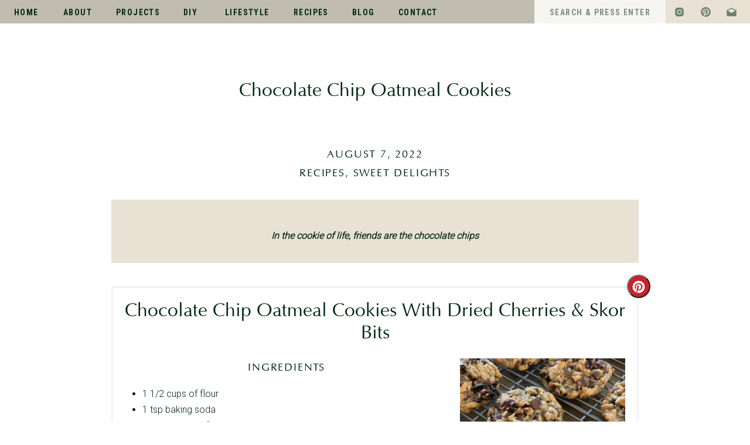

--- FILE ---
content_type: text/html; charset=UTF-8
request_url: https://robbinsbythebay.com/chocolate-chip-oatmeal-cookies/
body_size: 19358
content:
<!DOCTYPE html>
<html lang="en-US" class="d">
<head>

<meta charset="UTF-8" />
<meta name="viewport" content="width=device-width, initial-scale=1" />
<link rel="icon" type="image/png" href="//static.showit.co/200/4bElFCDnQ1ybQsQYH4qxxw/179622/robbinsbythebay8.png" />
<link rel="preconnect" href="https://static.showit.co" />


<link rel="preconnect" href="https://fonts.googleapis.com">
<link rel="preconnect" href="https://fonts.gstatic.com" crossorigin>
<link href="https://fonts.googleapis.com/css?family=Roboto+Condensed:700|Roboto:300|Roboto+Condensed:regular" rel="stylesheet" type="text/css"/>
<style>
@font-face{font-family:Optima;src:url('//static.showit.co/file/S17Ifx0_QdCud54PwSgHWg/shared/optima.woff');}
@font-face{font-family:Bon Vivant;src:url('//static.showit.co/file/YkmPKGe7R2SzeYhVzxgFXA/shared/bonvivant.woff');}
</style>
<script id="init_data" type="application/json">
{"mobile":{"w":320,"background":{"type":"color","color":"colors-7"}},"desktop":{"w":1200,"bgFillType":"color","bgColor":"colors-7"},"sid":"hrq7ae61qh6-issqzbzbow","break":768,"assetURL":"//static.showit.co","contactFormId":"179622/312365","cfAction":"aHR0cHM6Ly9jbGllbnRzZXJ2aWNlLnNob3dpdC5jby9jb250YWN0Zm9ybQ==","sgAction":"aHR0cHM6Ly9jbGllbnRzZXJ2aWNlLnNob3dpdC5jby9zb2NpYWxncmlk","blockData":[{"slug":"menu","visible":"a","states":[],"d":{"w":1200,"h":40,"locking":{"side":"st"},"bgMediaType":"none","bgFillType":"color","bgColor":"colors-4"},"m":{"w":320,"h":500,"nature":"wH","locking":{"side":"t"},"hide":1,"bgMediaType":"none","bgFillType":"color","bgColor":"colors-4"}},{"slug":"menu-button","visible":"m","states":[],"d":{"w":1200,"h":400,"bgMediaType":"none","bgFillType":"color","bgColor":"colors-7"},"m":{"w":320,"h":40,"locking":{"side":"st"},"bgMediaType":"none","bgFillType":"color","bgColor":"colors-4"}},{"slug":"post-title","visible":"a","states":[],"d":{"h":170,"w":1200,"locking":{"offset":100},"nature":"dH","bgMediaType":"none","bgFillType":"color","bgColor":"#FFFFFF"},"m":{"h":52,"w":320,"nature":"dH","bgMediaType":"none","bgFillType":"color","bgColor":"#FFFFFF"}},{"slug":"post-meta","visible":"a","states":[],"d":{"h":539,"w":1200,"nature":"dH","bgMediaType":"none","bgFillType":"color","bgColor":"#FFFFFF"},"m":{"h":353,"w":320,"nature":"dH","bgMediaType":"none","bgFillType":"color","bgColor":"#FFFFFF"}},{"slug":"comments","visible":"a","states":[],"d":{"w":1200,"h":97,"nature":"dH","bgMediaType":"none","bgFillType":"color","bgColor":"colors-6"},"m":{"w":320,"h":79,"nature":"dH","bgMediaType":"none","bgFillType":"color","bgColor":"#FFFFFF"}},{"slug":"comments-form","visible":"a","states":[],"d":{"w":1200,"h":97,"nature":"dH","bgMediaType":"none","bgFillType":"color","bgColor":"colors-6"},"m":{"w":320,"h":79,"nature":"dH","bgMediaType":"none","bgFillType":"color","bgColor":"#FFFFFF"}},{"slug":"pagination","visible":"a","states":[],"d":{"h":125,"w":1200,"nature":"dH","bgMediaType":"none","bgFillType":"color","bgColor":"#FFFFFF"},"m":{"h":126,"w":320,"nature":"dH","bgMediaType":"none","bgFillType":"color","bgColor":"#FFFFFF"}},{"slug":"categories","visible":"a","states":[],"d":{"w":1200,"h":200,"bgMediaType":"none","bgFillType":"color","bgColor":"colors-1"},"m":{"w":320,"h":438,"bgMediaType":"none","bgFillType":"color","bgColor":"colors-1"}},{"slug":"footer","visible":"a","states":[],"d":{"w":1200,"h":500,"bgMediaType":"image","bgOpacity":30,"bgPos":"cm","bgScale":"cover","bgScroll":"f","bgFillType":"color","bgColor":"colors-7"},"m":{"w":320,"h":670,"bgMediaType":"image","bgOpacity":30,"bgPos":"cm","bgScale":"cover","bgScroll":"f","bgFillType":"color","bgColor":"colors-7"}}],"elementData":[{"type":"text","visible":"a","id":"menu_0","blockId":"menu","m":{"x":56,"y":37,"w":208,"h":26,"a":0},"d":{"x":24,"y":9,"w":58,"h":23,"a":0,"lockH":"l"}},{"type":"text","visible":"a","id":"menu_1","blockId":"menu","m":{"x":56,"y":74,"w":208,"h":26,"a":0},"d":{"x":108,"y":9,"w":65,"h":23,"a":0,"lockH":"l"}},{"type":"text","visible":"a","id":"menu_2","blockId":"menu","m":{"x":56,"y":221,"w":208,"h":26,"a":0},"d":{"x":501,"y":9,"w":75,"h":23,"a":0,"lockH":"l"}},{"type":"text","visible":"a","id":"menu_3","blockId":"menu","m":{"x":56,"y":148,"w":208,"h":26,"a":0},"d":{"x":313,"y":9,"w":45,"h":23,"a":0,"lockH":"l"}},{"type":"text","visible":"a","id":"menu_4","blockId":"menu","m":{"x":56,"y":184,"w":208,"h":26,"a":0},"d":{"x":384,"y":9,"w":91,"h":23,"a":0,"lockH":"l"}},{"type":"text","visible":"a","id":"menu_5","blockId":"menu","m":{"x":56,"y":111,"w":208,"h":26,"a":0},"d":{"x":198,"y":9,"w":89,"h":23,"a":0,"lockH":"l"}},{"type":"text","visible":"a","id":"menu_6","blockId":"menu","m":{"x":56,"y":258,"w":208,"h":26,"a":0},"d":{"x":601,"y":9,"w":53,"h":23,"a":0,"lockH":"l"}},{"type":"text","visible":"a","id":"menu_7","blockId":"menu","m":{"x":56,"y":295,"w":208,"h":26,"a":0},"d":{"x":680,"y":9,"w":82,"h":23,"a":0,"lockH":"l"}},{"type":"simple","visible":"a","id":"menu_8","blockId":"menu","m":{"x":0,"y":400,"w":320,"h":100,"a":0,"lockV":"b"},"d":{"x":1056,"y":0,"w":144,"h":40,"a":0,"lockH":"r"}},{"type":"icon","visible":"a","id":"menu_9","blockId":"menu","m":{"x":77,"y":420,"w":27,"h":30,"a":0,"lockV":"b"},"d":{"x":1070,"y":11,"w":19,"h":19,"a":0,"lockH":"r"}},{"type":"icon","visible":"a","id":"menu_10","blockId":"menu","m":{"x":147,"y":420,"w":27,"h":30,"a":0,"lockV":"b"},"d":{"x":1115,"y":11,"w":19,"h":19,"a":0,"lockH":"r"}},{"type":"icon","visible":"a","id":"menu_11","blockId":"menu","m":{"x":217,"y":420,"w":27,"h":30,"a":0,"lockV":"b"},"d":{"x":1159,"y":11,"w":19,"h":19,"a":0,"lockH":"r"}},{"type":"simple","visible":"a","id":"menu_12","blockId":"menu","m":{"x":0,"y":357,"w":320,"h":43,"a":0,"lockV":"b"},"d":{"x":832,"y":0,"w":224,"h":40,"a":0,"lockH":"r"}},{"type":"text","visible":"a","id":"menu_13","blockId":"menu","m":{"x":0,"y":367,"w":320,"h":23,"a":0,"lockV":"b"},"d":{"x":845,"y":9,"w":198,"h":23,"a":0,"lockH":"r"}},{"type":"icon","visible":"m","id":"menu_14","blockId":"menu","m":{"x":268,"y":0,"w":40,"h":40,"a":0,"lockV":"t"},"d":{"x":550,"y":-30,"w":100,"h":100,"a":0},"pc":[{"type":"hide","block":"menu"}]},{"type":"text","visible":"a","id":"menu-button_0","blockId":"menu-button","m":{"x":205,"y":7,"w":115,"h":27,"a":0},"d":{"x":531,"y":189,"w":138,"h":23,"a":0},"pc":[{"type":"show","block":"menu"}]},{"type":"icon","visible":"a","id":"menu-button_1","blockId":"menu-button","m":{"x":268,"y":0,"w":40,"h":40,"a":0,"lockV":"t"},"d":{"x":550,"y":-30,"w":100,"h":100,"a":0},"pc":[{"type":"show","block":"menu"}]},{"type":"text","visible":"a","id":"post-title_0","blockId":"post-title","m":{"x":20,"y":19,"w":280,"h":33,"a":0},"d":{"x":150,"y":96,"w":900,"h":41,"a":0}},{"type":"text","visible":"a","id":"post-meta_0","blockId":"post-meta","m":{"x":20,"y":56,"w":280,"h":21,"a":0},"d":{"x":150,"y":70,"w":900,"h":29.016,"a":0}},{"type":"text","visible":"a","id":"post-meta_1","blockId":"post-meta","m":{"x":20,"y":29,"w":280,"h":22,"a":0},"d":{"x":150,"y":38,"w":900,"h":29.016,"a":0}},{"type":"text","visible":"a","id":"post-meta_2","blockId":"post-meta","m":{"x":20,"y":94,"w":280,"h":250,"a":0},"d":{"x":150,"y":131,"w":900,"h":370,"a":0}},{"type":"text","visible":"a","id":"comments_0","blockId":"comments","m":{"x":13.993,"y":50,"w":292.015,"h":26.004,"a":0},"d":{"x":195,"y":46,"w":809.009,"h":33.014,"a":0}},{"type":"text","visible":"a","id":"comments_1","blockId":"comments","m":{"x":28,"y":20,"w":265.003,"h":17.003,"a":0},"d":{"x":461,"y":17,"w":277,"h":24,"a":0}},{"type":"text","visible":"a","id":"comments-form_0","blockId":"comments-form","m":{"x":14,"y":19,"w":292.001,"h":57.014,"a":0},"d":{"x":195,"y":9,"w":809.016,"h":78.011,"a":0}},{"type":"text","visible":"a","id":"pagination_0","blockId":"pagination","m":{"x":12,"y":25,"w":296,"h":38,"a":0},"d":{"x":628,"y":48,"w":474,"h":29,"a":0}},{"type":"text","visible":"a","id":"pagination_1","blockId":"pagination","m":{"x":12,"y":84,"w":296,"h":39,"a":0},"d":{"x":98,"y":48,"w":474,"h":29,"a":0}},{"type":"simple","visible":"a","id":"categories_0","blockId":"categories","m":{"x":12,"y":167,"w":296,"h":44,"a":0},"d":{"x":98,"y":114,"w":196,"h":40,"a":0}},{"type":"text","visible":"a","id":"categories_1","blockId":"categories","m":{"x":12,"y":22,"w":296,"h":87,"a":0},"d":{"x":98,"y":46,"w":294,"h":87,"a":0}},{"type":"simple","visible":"a","id":"categories_2","blockId":"categories","m":{"x":12,"y":218,"w":296,"h":44,"a":0},"d":{"x":300,"y":114,"w":196,"h":40,"a":0}},{"type":"simple","visible":"a","id":"categories_3","blockId":"categories","m":{"x":12,"y":270,"w":296,"h":44,"a":0},"d":{"x":502,"y":114,"w":196,"h":40,"a":0}},{"type":"simple","visible":"a","id":"categories_4","blockId":"categories","m":{"x":12,"y":321,"w":296,"h":44,"a":0},"d":{"x":704,"y":114,"w":196,"h":40,"a":0}},{"type":"simple","visible":"a","id":"categories_5","blockId":"categories","m":{"x":12,"y":372,"w":296,"h":44,"a":0},"d":{"x":906,"y":114,"w":196,"h":40,"a":0}},{"type":"text","visible":"a","id":"categories_6","blockId":"categories","m":{"x":12,"y":382,"w":296,"h":24,"a":0},"d":{"x":906,"y":122,"w":196,"h":24,"a":0}},{"type":"text","visible":"a","id":"categories_7","blockId":"categories","m":{"x":12,"y":331,"w":296,"h":24,"a":0},"d":{"x":704,"y":122,"w":196,"h":24,"a":0}},{"type":"text","visible":"a","id":"categories_8","blockId":"categories","m":{"x":12,"y":177,"w":296,"h":24,"a":0},"d":{"x":98,"y":122,"w":196,"h":24,"a":0}},{"type":"text","visible":"a","id":"categories_9","blockId":"categories","m":{"x":12,"y":228,"w":296,"h":24,"a":0},"d":{"x":300,"y":122,"w":196,"h":24,"a":0}},{"type":"text","visible":"a","id":"categories_10","blockId":"categories","m":{"x":12,"y":280,"w":296,"h":24,"a":0},"d":{"x":502,"y":122,"w":196,"h":24,"a":0}},{"type":"text","visible":"a","id":"categories_11","blockId":"categories","m":{"x":56,"y":109,"w":252,"h":23,"a":0},"d":{"x":826,"y":73,"w":276,"h":23,"a":0}},{"type":"icon","visible":"a","id":"categories_12","blockId":"categories","m":{"x":264,"y":98,"w":44,"h":45,"a":0},"d":{"x":1030,"y":60,"w":72,"h":49,"a":0}},{"type":"graphic","visible":"a","id":"footer_0","blockId":"footer","m":{"x":50,"y":312,"w":220,"h":222,"a":0,"gs":{"t":"fit"}},"d":{"x":98,"y":69,"w":220,"h":222,"a":0,"gs":{"t":"fit"}},"c":{"key":"bOZWseClRF6kEwMWySotQw/shared/robbinsbythebay8.png","aspect_ratio":1}},{"type":"simple","visible":"a","id":"footer_1","blockId":"footer","m":{"x":0,"y":0,"w":320,"h":260,"a":0},"d":{"x":369,"y":0,"w":831,"h":311,"a":0,"lockH":"rs"}},{"type":"social","visible":"a","id":"footer_2","blockId":"footer","m":{"x":12,"y":20,"w":296,"h":193,"a":0},"d":{"x":392,"y":69,"w":710,"h":172,"a":0}},{"type":"simple","visible":"a","id":"footer_3","blockId":"footer","m":{"x":12,"y":230,"w":296,"h":60,"a":0},"d":{"x":392,"y":251,"w":710,"h":40,"a":0}},{"type":"text","visible":"a","id":"footer_4","blockId":"footer","m":{"x":22,"y":233,"w":276,"h":54,"a":0},"d":{"x":496,"y":256,"w":502,"h":30,"a":0}},{"type":"simple","visible":"a","id":"footer_5","blockId":"footer","m":{"x":0,"y":556,"w":320,"h":116,"a":0},"d":{"x":0,"y":400,"w":1200,"h":100,"a":0,"lockH":"s"}},{"type":"text","visible":"a","id":"footer_6","blockId":"footer","m":{"x":22,"y":578,"w":276,"h":45,"a":0},"d":{"x":0,"y":440,"w":1200,"h":21,"a":0}},{"type":"text","visible":"d","id":"footer_7","blockId":"footer","m":{"x":110,"y":382,"w":100,"h":40,"a":0},"d":{"x":231,"y":344,"w":58,"h":23,"a":0}},{"type":"text","visible":"d","id":"footer_8","blockId":"footer","m":{"x":110,"y":432,"w":100,"h":35,"a":0},"d":{"x":312,"y":344,"w":65,"h":23,"a":0}},{"type":"text","visible":"d","id":"footer_9","blockId":"footer","m":{"x":110,"y":477,"w":100,"h":31,"a":0},"d":{"x":713,"y":344,"w":75,"h":23,"a":0}},{"type":"text","visible":"d","id":"footer_10","blockId":"footer","m":{"x":110,"y":518,"w":100,"h":51,"a":0},"d":{"x":531,"y":344,"w":45,"h":23,"a":0}},{"type":"text","visible":"d","id":"footer_11","blockId":"footer","m":{"x":110,"y":579,"w":100,"h":25,"a":0},"d":{"x":599,"y":344,"w":91,"h":23,"a":0}},{"type":"text","visible":"d","id":"footer_12","blockId":"footer","m":{"x":106,"y":614,"w":108,"h":23,"a":0},"d":{"x":400,"y":344,"w":108,"h":23,"a":0}},{"type":"text","visible":"d","id":"footer_13","blockId":"footer","m":{"x":110,"y":647,"w":100,"h":43,"a":0},"d":{"x":811,"y":344,"w":53,"h":23,"a":0}},{"type":"text","visible":"d","id":"footer_14","blockId":"footer","m":{"x":110,"y":700,"w":100,"h":28,"a":0},"d":{"x":887,"y":344,"w":82,"h":23,"a":0}}]}
</script>
<link
rel="stylesheet"
type="text/css"
href="https://cdnjs.cloudflare.com/ajax/libs/animate.css/3.4.0/animate.min.css"
/>
<script
id="si-jquery"
src="https://ajax.googleapis.com/ajax/libs/jquery/3.5.1/jquery.min.js"
></script>

<script src="//lib.showit.co/engine/2.0.1/showit-lib.min.js"></script>
<script src="//lib.showit.co/engine/2.0.1/showit.min.js"></script>
<script>

function initPage(){

}
</script>
<link rel="stylesheet" type="text/css" href="//lib.showit.co/engine/2.0.1/showit.css" />
<style id="si-page-css">
html.m {background-color:rgba(255,255,255,1);}
html.d {background-color:rgba(255,255,255,1);}
.d .st-d-title,.d .se-wpt h1 {color:rgba(4,43,18,1);line-height:1.2;letter-spacing:0em;font-size:50px;text-align:center;font-family:'Optima';font-weight:400;font-style:normal;}
.d .se-wpt h1 {margin-bottom:30px;}
.d .st-d-title.se-rc a {color:rgba(4,43,18,1);}
.d .st-d-title.se-rc a:hover {text-decoration:underline;color:rgba(4,43,18,1);opacity:0.8;}
.m .st-m-title,.m .se-wpt h1 {color:rgba(4,43,18,1);line-height:1.2;letter-spacing:0em;font-size:35px;text-align:center;font-family:'Optima';font-weight:400;font-style:normal;}
.m .se-wpt h1 {margin-bottom:20px;}
.m .st-m-title.se-rc a {color:rgba(4,43,18,1);}
.m .st-m-title.se-rc a:hover {text-decoration:underline;color:rgba(4,43,18,1);opacity:0.8;}
.d .st-d-heading,.d .se-wpt h2 {color:rgba(4,43,18,1);line-height:1.2;letter-spacing:0em;font-size:32px;text-align:center;font-family:'Optima';font-weight:400;font-style:normal;}
.d .se-wpt h2 {margin-bottom:24px;}
.d .st-d-heading.se-rc a {color:rgba(4,43,18,1);}
.d .st-d-heading.se-rc a:hover {text-decoration:underline;color:rgba(4,43,18,1);opacity:0.8;}
.m .st-m-heading,.m .se-wpt h2 {color:rgba(4,43,18,1);line-height:1.2;letter-spacing:0em;font-size:24px;text-align:center;font-family:'Optima';font-weight:400;font-style:normal;}
.m .se-wpt h2 {margin-bottom:20px;}
.m .st-m-heading.se-rc a {color:rgba(4,43,18,1);}
.m .st-m-heading.se-rc a:hover {text-decoration:underline;color:rgba(4,43,18,1);opacity:0.8;}
.d .st-d-subheading,.d .se-wpt h3 {color:rgba(4,43,18,1);text-transform:uppercase;line-height:1.8;letter-spacing:0.1em;font-size:18px;text-align:center;font-family:'Optima';font-weight:400;font-style:normal;}
.d .se-wpt h3 {margin-bottom:18px;}
.d .st-d-subheading.se-rc a {color:rgba(4,43,18,1);}
.d .st-d-subheading.se-rc a:hover {text-decoration:underline;color:rgba(4,43,18,1);opacity:0.8;}
.m .st-m-subheading,.m .se-wpt h3 {color:rgba(4,43,18,1);text-transform:uppercase;line-height:1.8;letter-spacing:0.1em;font-size:16px;text-align:center;font-family:'Optima';font-weight:400;font-style:normal;}
.m .se-wpt h3 {margin-bottom:18px;}
.m .st-m-subheading.se-rc a {color:rgba(4,43,18,1);}
.m .st-m-subheading.se-rc a:hover {text-decoration:underline;color:rgba(4,43,18,1);opacity:0.8;}
.d .st-d-paragraph {color:rgba(4,43,18,1);line-height:1.8;letter-spacing:0em;font-size:16px;text-align:left;font-family:'Roboto';font-weight:300;font-style:normal;}
.d .se-wpt p {margin-bottom:16px;}
.d .st-d-paragraph.se-rc a {color:rgba(4,43,18,1);}
.d .st-d-paragraph.se-rc a:hover {text-decoration:underline;color:rgba(4,43,18,1);opacity:0.8;}
.m .st-m-paragraph {color:rgba(4,43,18,1);line-height:1.8;letter-spacing:0em;font-size:14px;text-align:center;font-family:'Roboto';font-weight:300;font-style:normal;}
.m .se-wpt p {margin-bottom:16px;}
.m .st-m-paragraph.se-rc a {color:rgba(4,43,18,1);}
.m .st-m-paragraph.se-rc a:hover {text-decoration:underline;color:rgba(4,43,18,1);opacity:0.8;}
.sib-menu {z-index:9;}
.m .sib-menu {height:500px;display:none;}
.d .sib-menu {height:40px;}
.m .sib-menu .ss-bg {background-color:rgba(193,188,176,1);}
.d .sib-menu .ss-bg {background-color:rgba(193,188,176,1);}
.m .sib-menu.sb-nm-wH .sc {height:500px;}
.d .sie-menu_0:hover {opacity:1;transition-duration:0.5s;transition-property:opacity;}
.m .sie-menu_0:hover {opacity:1;transition-duration:0.5s;transition-property:opacity;}
.d .sie-menu_0 {left:24px;top:9px;width:58px;height:23px;transition-duration:0.5s;transition-property:opacity;}
.m .sie-menu_0 {left:56px;top:37px;width:208px;height:26px;transition-duration:0.5s;transition-property:opacity;}
.d .sie-menu_0-text:hover {color:rgba(231,34,53,1);}
.m .sie-menu_0-text:hover {color:rgba(231,34,53,1);}
.d .sie-menu_0-text {color:rgba(4,43,18,1);font-size:14px;text-align:left;font-family:'Roboto Condensed';font-weight:700;font-style:normal;transition-duration:0.5s;transition-property:color;}
.m .sie-menu_0-text {color:rgba(4,43,18,1);font-size:14px;text-align:center;font-family:'Roboto Condensed';font-weight:700;font-style:normal;transition-duration:0.5s;transition-property:color;}
.d .sie-menu_1:hover {opacity:1;transition-duration:0.5s;transition-property:opacity;}
.m .sie-menu_1:hover {opacity:1;transition-duration:0.5s;transition-property:opacity;}
.d .sie-menu_1 {left:108px;top:9px;width:65px;height:23px;transition-duration:0.5s;transition-property:opacity;}
.m .sie-menu_1 {left:56px;top:74px;width:208px;height:26px;transition-duration:0.5s;transition-property:opacity;}
.d .sie-menu_1-text:hover {color:rgba(231,34,53,1);}
.m .sie-menu_1-text:hover {color:rgba(231,34,53,1);}
.d .sie-menu_1-text {color:rgba(4,43,18,1);font-size:14px;text-align:left;font-family:'Roboto Condensed';font-weight:700;font-style:normal;transition-duration:0.5s;transition-property:color;}
.m .sie-menu_1-text {color:rgba(4,43,18,1);font-size:14px;text-align:center;font-family:'Roboto Condensed';font-weight:700;font-style:normal;transition-duration:0.5s;transition-property:color;}
.d .sie-menu_2:hover {opacity:1;transition-duration:0.5s;transition-property:opacity;}
.m .sie-menu_2:hover {opacity:1;transition-duration:0.5s;transition-property:opacity;}
.d .sie-menu_2 {left:501px;top:9px;width:75px;height:23px;transition-duration:0.5s;transition-property:opacity;}
.m .sie-menu_2 {left:56px;top:221px;width:208px;height:26px;transition-duration:0.5s;transition-property:opacity;}
.d .sie-menu_2-text:hover {color:rgba(231,34,53,1);}
.m .sie-menu_2-text:hover {color:rgba(231,34,53,1);}
.d .sie-menu_2-text {color:rgba(4,43,18,1);font-size:14px;text-align:left;font-family:'Roboto Condensed';font-weight:700;font-style:normal;transition-duration:0.5s;transition-property:color;}
.m .sie-menu_2-text {color:rgba(4,43,18,1);font-size:14px;text-align:center;font-family:'Roboto Condensed';font-weight:700;font-style:normal;transition-duration:0.5s;transition-property:color;}
.d .sie-menu_3:hover {opacity:1;transition-duration:0.5s;transition-property:opacity;}
.m .sie-menu_3:hover {opacity:1;transition-duration:0.5s;transition-property:opacity;}
.d .sie-menu_3 {left:313px;top:9px;width:45px;height:23px;transition-duration:0.5s;transition-property:opacity;}
.m .sie-menu_3 {left:56px;top:148px;width:208px;height:26px;transition-duration:0.5s;transition-property:opacity;}
.d .sie-menu_3-text:hover {color:rgba(231,34,53,1);}
.m .sie-menu_3-text:hover {color:rgba(231,34,53,1);}
.d .sie-menu_3-text {color:rgba(4,43,18,1);font-size:14px;text-align:left;font-family:'Roboto Condensed';font-weight:700;font-style:normal;transition-duration:0.5s;transition-property:color;}
.m .sie-menu_3-text {color:rgba(4,43,18,1);font-size:14px;text-align:center;font-family:'Roboto Condensed';font-weight:700;font-style:normal;transition-duration:0.5s;transition-property:color;}
.d .sie-menu_4:hover {opacity:1;transition-duration:0.5s;transition-property:opacity;}
.m .sie-menu_4:hover {opacity:1;transition-duration:0.5s;transition-property:opacity;}
.d .sie-menu_4 {left:384px;top:9px;width:91px;height:23px;transition-duration:0.5s;transition-property:opacity;}
.m .sie-menu_4 {left:56px;top:184px;width:208px;height:26px;transition-duration:0.5s;transition-property:opacity;}
.d .sie-menu_4-text:hover {color:rgba(231,34,53,1);}
.m .sie-menu_4-text:hover {color:rgba(231,34,53,1);}
.d .sie-menu_4-text {color:rgba(4,43,18,1);font-size:14px;text-align:left;font-family:'Roboto Condensed';font-weight:700;font-style:normal;transition-duration:0.5s;transition-property:color;}
.m .sie-menu_4-text {color:rgba(4,43,18,1);font-size:14px;text-align:center;font-family:'Roboto Condensed';font-weight:700;font-style:normal;transition-duration:0.5s;transition-property:color;}
.d .sie-menu_5:hover {opacity:1;transition-duration:0.5s;transition-property:opacity;}
.m .sie-menu_5:hover {opacity:1;transition-duration:0.5s;transition-property:opacity;}
.d .sie-menu_5 {left:198px;top:9px;width:89px;height:23px;transition-duration:0.5s;transition-property:opacity;}
.m .sie-menu_5 {left:56px;top:111px;width:208px;height:26px;transition-duration:0.5s;transition-property:opacity;}
.d .sie-menu_5-text:hover {color:rgba(231,34,53,1);}
.m .sie-menu_5-text:hover {color:rgba(231,34,53,1);}
.d .sie-menu_5-text {color:rgba(4,43,18,1);font-size:14px;text-align:left;font-family:'Roboto Condensed';font-weight:700;font-style:normal;transition-duration:0.5s;transition-property:color;}
.m .sie-menu_5-text {color:rgba(4,43,18,1);font-size:14px;text-align:center;font-family:'Roboto Condensed';font-weight:700;font-style:normal;transition-duration:0.5s;transition-property:color;}
.d .sie-menu_6:hover {opacity:1;transition-duration:0.5s;transition-property:opacity;}
.m .sie-menu_6:hover {opacity:1;transition-duration:0.5s;transition-property:opacity;}
.d .sie-menu_6 {left:601px;top:9px;width:53px;height:23px;transition-duration:0.5s;transition-property:opacity;}
.m .sie-menu_6 {left:56px;top:258px;width:208px;height:26px;transition-duration:0.5s;transition-property:opacity;}
.d .sie-menu_6-text:hover {color:rgba(231,34,53,1);}
.m .sie-menu_6-text:hover {color:rgba(231,34,53,1);}
.d .sie-menu_6-text {color:rgba(4,43,18,1);font-size:14px;text-align:left;font-family:'Roboto Condensed';font-weight:700;font-style:normal;transition-duration:0.5s;transition-property:color;}
.m .sie-menu_6-text {color:rgba(4,43,18,1);font-size:14px;text-align:center;font-family:'Roboto Condensed';font-weight:700;font-style:normal;transition-duration:0.5s;transition-property:color;}
.d .sie-menu_7:hover {opacity:1;transition-duration:0.5s;transition-property:opacity;}
.m .sie-menu_7:hover {opacity:1;transition-duration:0.5s;transition-property:opacity;}
.d .sie-menu_7 {left:680px;top:9px;width:82px;height:23px;transition-duration:0.5s;transition-property:opacity;}
.m .sie-menu_7 {left:56px;top:295px;width:208px;height:26px;transition-duration:0.5s;transition-property:opacity;}
.d .sie-menu_7-text:hover {color:rgba(231,34,53,1);}
.m .sie-menu_7-text:hover {color:rgba(231,34,53,1);}
.d .sie-menu_7-text {color:rgba(4,43,18,1);font-size:14px;text-align:left;font-family:'Roboto Condensed';font-weight:700;font-style:normal;transition-duration:0.5s;transition-property:color;}
.m .sie-menu_7-text {color:rgba(4,43,18,1);font-size:14px;text-align:center;font-family:'Roboto Condensed';font-weight:700;font-style:normal;transition-duration:0.5s;transition-property:color;}
.d .sie-menu_8 {left:1056px;top:0px;width:144px;height:40px;}
.m .sie-menu_8 {left:0px;top:400px;width:320px;height:100px;}
.d .sie-menu_8 .se-simple:hover {}
.m .sie-menu_8 .se-simple:hover {}
.d .sie-menu_8 .se-simple {background-color:rgba(233,226,212,1);}
.m .sie-menu_8 .se-simple {background-color:rgba(233,226,212,1);}
.d .sie-menu_9:hover {opacity:1;transition-duration:0.5s;transition-property:opacity;}
.m .sie-menu_9:hover {opacity:1;transition-duration:0.5s;transition-property:opacity;}
.d .sie-menu_9 {left:1070px;top:11px;width:19px;height:19px;transition-duration:0.5s;transition-property:opacity;}
.m .sie-menu_9 {left:77px;top:420px;width:27px;height:30px;transition-duration:0.5s;transition-property:opacity;}
.d .sie-menu_9 svg {fill:rgba(106,129,114,1);transition-duration:0.5s;transition-property:fill;}
.m .sie-menu_9 svg {fill:rgba(106,129,114,1);transition-duration:0.5s;transition-property:fill;}
.d .sie-menu_9 svg:hover {fill:rgba(231,34,53,1);}
.m .sie-menu_9 svg:hover {fill:rgba(231,34,53,1);}
.d .sie-menu_10:hover {opacity:1;transition-duration:0.5s;transition-property:opacity;}
.m .sie-menu_10:hover {opacity:1;transition-duration:0.5s;transition-property:opacity;}
.d .sie-menu_10 {left:1115px;top:11px;width:19px;height:19px;transition-duration:0.5s;transition-property:opacity;}
.m .sie-menu_10 {left:147px;top:420px;width:27px;height:30px;transition-duration:0.5s;transition-property:opacity;}
.d .sie-menu_10 svg {fill:rgba(106,129,114,1);transition-duration:0.5s;transition-property:fill;}
.m .sie-menu_10 svg {fill:rgba(106,129,114,1);transition-duration:0.5s;transition-property:fill;}
.d .sie-menu_10 svg:hover {fill:rgba(231,34,53,1);}
.m .sie-menu_10 svg:hover {fill:rgba(231,34,53,1);}
.d .sie-menu_11:hover {opacity:1;transition-duration:0.5s;transition-property:opacity;}
.m .sie-menu_11:hover {opacity:1;transition-duration:0.5s;transition-property:opacity;}
.d .sie-menu_11 {left:1159px;top:11px;width:19px;height:19px;transition-duration:0.5s;transition-property:opacity;}
.m .sie-menu_11 {left:217px;top:420px;width:27px;height:30px;transition-duration:0.5s;transition-property:opacity;}
.d .sie-menu_11 svg {fill:rgba(106,129,114,1);transition-duration:0.5s;transition-property:fill;}
.m .sie-menu_11 svg {fill:rgba(106,129,114,1);transition-duration:0.5s;transition-property:fill;}
.d .sie-menu_11 svg:hover {fill:rgba(231,34,53,1);}
.m .sie-menu_11 svg:hover {fill:rgba(231,34,53,1);}
.d .sie-menu_12 {left:832px;top:0px;width:224px;height:40px;}
.m .sie-menu_12 {left:0px;top:357px;width:320px;height:43px;}
.d .sie-menu_12 .se-simple:hover {}
.m .sie-menu_12 .se-simple:hover {}
.d .sie-menu_12 .se-simple {background-color:rgba(247,245,241,1);}
.m .sie-menu_12 .se-simple {background-color:rgba(247,245,241,1);}
.d .sie-menu_13 {left:845px;top:9px;width:198px;height:23px;}
.m .sie-menu_13 {left:0px;top:367px;width:320px;height:23px;}
.d .sie-menu_13-text {color:rgba(4,43,18,1);font-size:14px;text-align:center;font-family:'Roboto Condensed';font-weight:700;font-style:normal;}
.m .sie-menu_13-text {color:rgba(4,43,18,1);font-size:14px;text-align:center;font-family:'Roboto Condensed';font-weight:700;font-style:normal;}
.d .sie-menu_14 {left:550px;top:-30px;width:100px;height:100px;display:none;}
.m .sie-menu_14 {left:268px;top:0px;width:40px;height:40px;}
.d .sie-menu_14 svg {fill:rgba(231,34,53,1);}
.m .sie-menu_14 svg {fill:rgba(255,255,255,1);}
.sib-menu-button {z-index:8;}
.m .sib-menu-button {height:40px;}
.d .sib-menu-button {height:400px;display:none;}
.m .sib-menu-button .ss-bg {background-color:rgba(193,188,176,1);}
.d .sib-menu-button .ss-bg {background-color:rgba(255,255,255,1);}
.d .sie-menu-button_0 {left:531px;top:189px;width:138px;height:23px;}
.m .sie-menu-button_0 {left:205px;top:7px;width:115px;height:27px;}
.m .sie-menu-button_0-text {color:rgba(255,255,255,1);text-align:left;}
.d .sie-menu-button_1 {left:550px;top:-30px;width:100px;height:100px;}
.m .sie-menu-button_1 {left:268px;top:0px;width:40px;height:40px;}
.d .sie-menu-button_1 svg {fill:rgba(231,34,53,1);}
.m .sie-menu-button_1 svg {fill:rgba(255,255,255,1);}
.m .sib-post-title {height:52px;}
.d .sib-post-title {height:170px;}
.m .sib-post-title .ss-bg {background-color:rgba(255,255,255,1);}
.d .sib-post-title .ss-bg {background-color:rgba(255,255,255,1);}
.m .sib-post-title.sb-nm-dH .sc {height:52px;}
.d .sib-post-title.sb-nd-dH .sc {height:170px;}
.d .sie-post-title_0 {left:150px;top:96px;width:900px;height:41px;}
.m .sie-post-title_0 {left:20px;top:19px;width:280px;height:33px;}
.m .sib-post-meta {height:353px;}
.d .sib-post-meta {height:539px;}
.m .sib-post-meta .ss-bg {background-color:rgba(255,255,255,1);}
.d .sib-post-meta .ss-bg {background-color:rgba(255,255,255,1);}
.m .sib-post-meta.sb-nm-dH .sc {height:353px;}
.d .sib-post-meta.sb-nd-dH .sc {height:539px;}
.d .sie-post-meta_0 {left:150px;top:70px;width:900px;height:29.016px;}
.m .sie-post-meta_0 {left:20px;top:56px;width:280px;height:21px;}
.d .sie-post-meta_0-text {overflow:hidden;white-space:nowrap;}
.m .sie-post-meta_0-text {overflow:hidden;white-space:nowrap;}
.d .sie-post-meta_1 {left:150px;top:38px;width:900px;height:29.016px;}
.m .sie-post-meta_1 {left:20px;top:29px;width:280px;height:22px;}
.d .sie-post-meta_2 {left:150px;top:131px;width:900px;height:370px;}
.m .sie-post-meta_2 {left:20px;top:94px;width:280px;height:250px;}
.m .sib-comments {height:79px;}
.d .sib-comments {height:97px;}
.m .sib-comments .ss-bg {background-color:rgba(255,255,255,1);}
.d .sib-comments .ss-bg {background-color:rgba(247,245,241,1);}
.m .sib-comments.sb-nm-dH .sc {height:79px;}
.d .sib-comments.sb-nd-dH .sc {height:97px;}
.d .sie-comments_0 {left:195px;top:46px;width:809.009px;height:33.014px;}
.m .sie-comments_0 {left:13.993px;top:50px;width:292.015px;height:26.004px;}
.d .sie-comments_0-text {text-align:center;}
.d .sie-comments_1 {left:461px;top:17px;width:277px;height:24px;}
.m .sie-comments_1 {left:28px;top:20px;width:265.003px;height:17.003px;}
.d .sie-comments_1-text {text-align:center;}
.m .sib-comments-form {height:79px;}
.d .sib-comments-form {height:97px;}
.m .sib-comments-form .ss-bg {background-color:rgba(255,255,255,1);}
.d .sib-comments-form .ss-bg {background-color:rgba(247,245,241,1);}
.m .sib-comments-form.sb-nm-dH .sc {height:79px;}
.d .sib-comments-form.sb-nd-dH .sc {height:97px;}
.d .sie-comments-form_0 {left:195px;top:9px;width:809.016px;height:78.011px;}
.m .sie-comments-form_0 {left:14px;top:19px;width:292.001px;height:57.014px;}
.d .sie-comments-form_0-text {text-align:center;}
.sib-pagination {z-index:3;}
.m .sib-pagination {height:126px;}
.d .sib-pagination {height:125px;}
.m .sib-pagination .ss-bg {background-color:rgba(255,255,255,1);}
.d .sib-pagination .ss-bg {background-color:rgba(255,255,255,1);}
.m .sib-pagination.sb-nm-dH .sc {height:126px;}
.d .sib-pagination.sb-nd-dH .sc {height:125px;}
.d .sie-pagination_0 {left:628px;top:48px;width:474px;height:29px;}
.m .sie-pagination_0 {left:12px;top:25px;width:296px;height:38px;}
.d .sie-pagination_0-text {text-align:right;}
.m .sie-pagination_0-text {text-align:center;overflow:hidden;}
.d .sie-pagination_1 {left:98px;top:48px;width:474px;height:29px;}
.m .sie-pagination_1 {left:12px;top:84px;width:296px;height:39px;}
.d .sie-pagination_1-text {text-align:left;}
.m .sie-pagination_1-text {text-align:center;overflow:hidden;}
.m .sib-categories {height:438px;}
.d .sib-categories {height:200px;}
.m .sib-categories .ss-bg {background-color:rgba(106,129,114,1);}
.d .sib-categories .ss-bg {background-color:rgba(106,129,114,1);}
.d .sie-categories_0 {left:98px;top:114px;width:196px;height:40px;}
.m .sie-categories_0 {left:12px;top:167px;width:296px;height:44px;}
.d .sie-categories_0 .se-simple:hover {}
.m .sie-categories_0 .se-simple:hover {}
.d .sie-categories_0 .se-simple {background-color:rgba(255,255,255,1);}
.m .sie-categories_0 .se-simple {background-color:rgba(255,255,255,1);}
.d .sie-categories_1 {left:98px;top:46px;width:294px;height:87px;}
.m .sie-categories_1 {left:12px;top:22px;width:296px;height:87px;}
.d .sie-categories_1-text {color:rgba(247,245,241,1);text-transform:none;font-size:50px;text-align:left;font-family:'Bon Vivant';font-weight:400;font-style:normal;}
.m .sie-categories_1-text {color:rgba(247,245,241,1);text-transform:none;font-size:50px;text-align:left;font-family:'Bon Vivant';font-weight:400;font-style:normal;}
.d .sie-categories_2 {left:300px;top:114px;width:196px;height:40px;}
.m .sie-categories_2 {left:12px;top:218px;width:296px;height:44px;}
.d .sie-categories_2 .se-simple:hover {}
.m .sie-categories_2 .se-simple:hover {}
.d .sie-categories_2 .se-simple {background-color:rgba(255,255,255,1);}
.m .sie-categories_2 .se-simple {background-color:rgba(255,255,255,1);}
.d .sie-categories_3 {left:502px;top:114px;width:196px;height:40px;}
.m .sie-categories_3 {left:12px;top:270px;width:296px;height:44px;}
.d .sie-categories_3 .se-simple:hover {}
.m .sie-categories_3 .se-simple:hover {}
.d .sie-categories_3 .se-simple {background-color:rgba(255,255,255,1);}
.m .sie-categories_3 .se-simple {background-color:rgba(255,255,255,1);}
.d .sie-categories_4 {left:704px;top:114px;width:196px;height:40px;}
.m .sie-categories_4 {left:12px;top:321px;width:296px;height:44px;}
.d .sie-categories_4 .se-simple:hover {}
.m .sie-categories_4 .se-simple:hover {}
.d .sie-categories_4 .se-simple {background-color:rgba(255,255,255,1);}
.m .sie-categories_4 .se-simple {background-color:rgba(255,255,255,1);}
.d .sie-categories_5 {left:906px;top:114px;width:196px;height:40px;}
.m .sie-categories_5 {left:12px;top:372px;width:296px;height:44px;}
.d .sie-categories_5 .se-simple:hover {}
.m .sie-categories_5 .se-simple:hover {}
.d .sie-categories_5 .se-simple {background-color:rgba(255,255,255,1);}
.m .sie-categories_5 .se-simple {background-color:rgba(255,255,255,1);}
.d .sie-categories_6 {left:906px;top:122px;width:196px;height:24px;}
.m .sie-categories_6 {left:12px;top:382px;width:296px;height:24px;}
.d .sie-categories_6-text {color:rgba(4,43,18,1);font-size:14px;text-align:center;font-family:'Roboto Condensed';font-weight:700;font-style:normal;}
.m .sie-categories_6-text {color:rgba(4,43,18,1);font-size:14px;text-align:center;font-family:'Roboto Condensed';font-weight:700;font-style:normal;}
.d .sie-categories_7:hover {opacity:1;transition-duration:0.5s;transition-property:opacity;}
.m .sie-categories_7:hover {opacity:1;transition-duration:0.5s;transition-property:opacity;}
.d .sie-categories_7 {left:704px;top:122px;width:196px;height:24px;transition-duration:0.5s;transition-property:opacity;}
.m .sie-categories_7 {left:12px;top:331px;width:296px;height:24px;transition-duration:0.5s;transition-property:opacity;}
.d .sie-categories_7-text:hover {color:rgba(231,34,53,1);}
.m .sie-categories_7-text:hover {color:rgba(231,34,53,1);}
.d .sie-categories_7-text {color:rgba(4,43,18,1);font-size:14px;text-align:center;font-family:'Roboto Condensed';font-weight:700;font-style:normal;transition-duration:0.5s;transition-property:color;}
.m .sie-categories_7-text {color:rgba(4,43,18,1);font-size:14px;text-align:center;font-family:'Roboto Condensed';font-weight:700;font-style:normal;transition-duration:0.5s;transition-property:color;}
.d .sie-categories_8:hover {opacity:1;transition-duration:0.5s;transition-property:opacity;}
.m .sie-categories_8:hover {opacity:1;transition-duration:0.5s;transition-property:opacity;}
.d .sie-categories_8 {left:98px;top:122px;width:196px;height:24px;transition-duration:0.5s;transition-property:opacity;}
.m .sie-categories_8 {left:12px;top:177px;width:296px;height:24px;transition-duration:0.5s;transition-property:opacity;}
.d .sie-categories_8-text:hover {color:rgba(231,34,53,1);}
.m .sie-categories_8-text:hover {color:rgba(231,34,53,1);}
.d .sie-categories_8-text {color:rgba(4,43,18,1);font-size:14px;text-align:center;font-family:'Roboto Condensed';font-weight:700;font-style:normal;transition-duration:0.5s;transition-property:color;}
.m .sie-categories_8-text {color:rgba(4,43,18,1);font-size:14px;text-align:center;font-family:'Roboto Condensed';font-weight:700;font-style:normal;transition-duration:0.5s;transition-property:color;}
.d .sie-categories_9:hover {opacity:1;transition-duration:0.5s;transition-property:opacity;}
.m .sie-categories_9:hover {opacity:1;transition-duration:0.5s;transition-property:opacity;}
.d .sie-categories_9 {left:300px;top:122px;width:196px;height:24px;transition-duration:0.5s;transition-property:opacity;}
.m .sie-categories_9 {left:12px;top:228px;width:296px;height:24px;transition-duration:0.5s;transition-property:opacity;}
.d .sie-categories_9-text:hover {color:rgba(231,34,53,1);}
.m .sie-categories_9-text:hover {color:rgba(231,34,53,1);}
.d .sie-categories_9-text {color:rgba(4,43,18,1);font-size:14px;text-align:center;font-family:'Roboto Condensed';font-weight:700;font-style:normal;transition-duration:0.5s;transition-property:color;}
.m .sie-categories_9-text {color:rgba(4,43,18,1);font-size:14px;text-align:center;font-family:'Roboto Condensed';font-weight:700;font-style:normal;transition-duration:0.5s;transition-property:color;}
.d .sie-categories_10:hover {opacity:1;transition-duration:0.5s;transition-property:opacity;}
.m .sie-categories_10:hover {opacity:1;transition-duration:0.5s;transition-property:opacity;}
.d .sie-categories_10 {left:502px;top:122px;width:196px;height:24px;transition-duration:0.5s;transition-property:opacity;}
.m .sie-categories_10 {left:12px;top:280px;width:296px;height:24px;transition-duration:0.5s;transition-property:opacity;}
.d .sie-categories_10-text:hover {color:rgba(231,34,53,1);}
.m .sie-categories_10-text:hover {color:rgba(231,34,53,1);}
.d .sie-categories_10-text {color:rgba(4,43,18,1);font-size:14px;text-align:center;font-family:'Roboto Condensed';font-weight:700;font-style:normal;transition-duration:0.5s;transition-property:color;}
.m .sie-categories_10-text {color:rgba(4,43,18,1);font-size:14px;text-align:center;font-family:'Roboto Condensed';font-weight:700;font-style:normal;transition-duration:0.5s;transition-property:color;}
.d .sie-categories_11 {left:826px;top:73px;width:276px;height:23px;}
.m .sie-categories_11 {left:56px;top:109px;width:252px;height:23px;}
.d .sie-categories_11-text {color:rgba(247,245,241,1);font-size:14px;text-align:left;font-family:'Roboto Condensed';font-weight:700;font-style:normal;}
.m .sie-categories_11-text {color:rgba(247,245,241,1);font-size:14px;text-align:left;font-family:'Roboto Condensed';font-weight:700;font-style:normal;}
.d .sie-categories_12:hover {opacity:1;transition-duration:0.5s;transition-property:opacity;}
.m .sie-categories_12:hover {opacity:1;transition-duration:0.5s;transition-property:opacity;}
.d .sie-categories_12 {left:1030px;top:60px;width:72px;height:49px;transition-duration:0.5s;transition-property:opacity;}
.m .sie-categories_12 {left:264px;top:98px;width:44px;height:45px;transition-duration:0.5s;transition-property:opacity;}
.d .sie-categories_12 svg {fill:rgba(247,245,241,1);transition-duration:0.5s;transition-property:fill;}
.m .sie-categories_12 svg {fill:rgba(247,245,241,1);transition-duration:0.5s;transition-property:fill;}
.d .sie-categories_12 svg:hover {fill:rgba(106,129,114,1);}
.m .sie-categories_12 svg:hover {fill:rgba(106,129,114,1);}
.m .sib-footer {height:670px;}
.d .sib-footer {height:500px;}
.m .sib-footer .ss-bg {background-color:rgba(255,255,255,1);}
.d .sib-footer .ss-bg {background-color:rgba(255,255,255,1);}
.d .sie-footer_0 {left:98px;top:69px;width:220px;height:222px;}
.m .sie-footer_0 {left:50px;top:312px;width:220px;height:222px;}
.d .sie-footer_0 .se-img {background-repeat:no-repeat;background-size:contain;background-position:50%;border-radius:inherit;}
.m .sie-footer_0 .se-img {background-repeat:no-repeat;background-size:contain;background-position:50%;border-radius:inherit;}
.d .sie-footer_1 {left:369px;top:0px;width:831px;height:311px;}
.m .sie-footer_1 {left:0px;top:0px;width:320px;height:260px;}
.d .sie-footer_1 .se-simple:hover {}
.m .sie-footer_1 .se-simple:hover {}
.d .sie-footer_1 .se-simple {background-color:rgba(233,226,212,1);}
.m .sie-footer_1 .se-simple {background-color:rgba(233,226,212,1);}
.d .sie-footer_2 {left:392px;top:69px;width:710px;height:172px;}
.m .sie-footer_2 {left:12px;top:20px;width:296px;height:193px;}
.sie-footer_2 {overflow:hidden;}
.sie-footer_2 .si-social-grid {overflow:hidden;}
.d .sie-footer_2 .sg-img-container {display:grid;justify-content:space-between;grid-template-columns:repeat(auto-fit, 172px);gap:autopx;}
.m .sie-footer_2 .sg-img-container {display:grid;justify-content:center;grid-template-columns:repeat(auto-fit, 94px);gap:5px;}
.sie-footer_2 img {border:none;object-fit:cover;max-height:100%;}
.d .sie-footer_2 .si-social-image {height:172px;width:172px;}
.m .sie-footer_2 .si-social-image {height:94px;width:94px;}
.d .sie-footer_3 {left:392px;top:251px;width:710px;height:40px;}
.m .sie-footer_3 {left:12px;top:230px;width:296px;height:60px;}
.d .sie-footer_3 .se-simple:hover {}
.m .sie-footer_3 .se-simple:hover {}
.d .sie-footer_3 .se-simple {background-color:rgba(247,245,241,1);}
.m .sie-footer_3 .se-simple {background-color:rgba(247,245,241,1);}
.d .sie-footer_4:hover {opacity:1;transition-duration:0.5s;transition-property:opacity;}
.m .sie-footer_4:hover {opacity:1;transition-duration:0.5s;transition-property:opacity;}
.d .sie-footer_4 {left:496px;top:256px;width:502px;height:30px;transition-duration:0.5s;transition-property:opacity;}
.m .sie-footer_4 {left:22px;top:233px;width:276px;height:54px;transition-duration:0.5s;transition-property:opacity;}
.d .sie-footer_4-text:hover {color:rgba(231,34,53,1);}
.m .sie-footer_4-text:hover {color:rgba(231,34,53,1);}
.d .sie-footer_4-text {transition-duration:0.5s;transition-property:color;}
.m .sie-footer_4-text {transition-duration:0.5s;transition-property:color;}
.d .sie-footer_5 {left:0px;top:400px;width:1200px;height:100px;}
.m .sie-footer_5 {left:0px;top:556px;width:320px;height:116px;}
.d .sie-footer_5 .se-simple:hover {}
.m .sie-footer_5 .se-simple:hover {}
.d .sie-footer_5 .se-simple {background-color:rgba(193,188,176,1);}
.m .sie-footer_5 .se-simple {background-color:rgba(193,188,176,1);}
.d .sie-footer_6 {left:0px;top:440px;width:1200px;height:21px;}
.m .sie-footer_6 {left:22px;top:578px;width:276px;height:45px;}
.d .sie-footer_6-text {color:rgba(255,255,255,1);font-size:12px;font-family:'Roboto Condensed';font-weight:400;font-style:normal;}
.m .sie-footer_6-text {color:rgba(255,255,255,1);font-size:12px;font-family:'Roboto Condensed';font-weight:400;font-style:normal;}
.d .sie-footer_6-text.se-rc a {color:rgba(255,255,255,1);text-decoration:none;}
.d .sie-footer_6-text.se-rc a:hover {text-decoration:none;}
.m .sie-footer_6-text.se-rc a {color:rgba(255,255,255,1);text-decoration:none;}
.m .sie-footer_6-text.se-rc a:hover {text-decoration:none;}
.d .sie-footer_7:hover {opacity:1;transition-duration:0.5s;transition-property:opacity;}
.m .sie-footer_7:hover {opacity:1;transition-duration:0.5s;transition-property:opacity;}
.d .sie-footer_7 {left:231px;top:344px;width:58px;height:23px;transition-duration:0.5s;transition-property:opacity;}
.m .sie-footer_7 {left:110px;top:382px;width:100px;height:40px;display:none;transition-duration:0.5s;transition-property:opacity;}
.d .sie-footer_7-text:hover {color:rgba(231,34,53,1);}
.m .sie-footer_7-text:hover {color:rgba(231,34,53,1);}
.d .sie-footer_7-text {color:rgba(4,43,18,1);font-size:14px;text-align:center;font-family:'Roboto Condensed';font-weight:700;font-style:normal;transition-duration:0.5s;transition-property:color;}
.m .sie-footer_7-text {color:rgba(4,43,18,1);font-size:14px;text-align:center;font-family:'Roboto Condensed';font-weight:700;font-style:normal;transition-duration:0.5s;transition-property:color;}
.d .sie-footer_8:hover {opacity:1;transition-duration:0.5s;transition-property:opacity;}
.m .sie-footer_8:hover {opacity:1;transition-duration:0.5s;transition-property:opacity;}
.d .sie-footer_8 {left:312px;top:344px;width:65px;height:23px;transition-duration:0.5s;transition-property:opacity;}
.m .sie-footer_8 {left:110px;top:432px;width:100px;height:35px;display:none;transition-duration:0.5s;transition-property:opacity;}
.d .sie-footer_8-text:hover {color:rgba(231,34,53,1);}
.m .sie-footer_8-text:hover {color:rgba(231,34,53,1);}
.d .sie-footer_8-text {color:rgba(4,43,18,1);font-size:14px;text-align:center;font-family:'Roboto Condensed';font-weight:700;font-style:normal;transition-duration:0.5s;transition-property:color;}
.m .sie-footer_8-text {color:rgba(4,43,18,1);font-size:14px;text-align:center;font-family:'Roboto Condensed';font-weight:700;font-style:normal;transition-duration:0.5s;transition-property:color;}
.d .sie-footer_9:hover {opacity:1;transition-duration:0.5s;transition-property:opacity;}
.m .sie-footer_9:hover {opacity:1;transition-duration:0.5s;transition-property:opacity;}
.d .sie-footer_9 {left:713px;top:344px;width:75px;height:23px;transition-duration:0.5s;transition-property:opacity;}
.m .sie-footer_9 {left:110px;top:477px;width:100px;height:31px;display:none;transition-duration:0.5s;transition-property:opacity;}
.d .sie-footer_9-text:hover {color:rgba(231,34,53,1);}
.m .sie-footer_9-text:hover {color:rgba(231,34,53,1);}
.d .sie-footer_9-text {color:rgba(4,43,18,1);font-size:14px;text-align:center;font-family:'Roboto Condensed';font-weight:700;font-style:normal;transition-duration:0.5s;transition-property:color;}
.m .sie-footer_9-text {color:rgba(4,43,18,1);font-size:14px;text-align:center;font-family:'Roboto Condensed';font-weight:700;font-style:normal;transition-duration:0.5s;transition-property:color;}
.d .sie-footer_10:hover {opacity:1;transition-duration:0.5s;transition-property:opacity;}
.m .sie-footer_10:hover {opacity:1;transition-duration:0.5s;transition-property:opacity;}
.d .sie-footer_10 {left:531px;top:344px;width:45px;height:23px;transition-duration:0.5s;transition-property:opacity;}
.m .sie-footer_10 {left:110px;top:518px;width:100px;height:51px;display:none;transition-duration:0.5s;transition-property:opacity;}
.d .sie-footer_10-text:hover {color:rgba(231,34,53,1);}
.m .sie-footer_10-text:hover {color:rgba(231,34,53,1);}
.d .sie-footer_10-text {color:rgba(4,43,18,1);font-size:14px;text-align:center;font-family:'Roboto Condensed';font-weight:700;font-style:normal;transition-duration:0.5s;transition-property:color;}
.m .sie-footer_10-text {color:rgba(4,43,18,1);font-size:14px;text-align:center;font-family:'Roboto Condensed';font-weight:700;font-style:normal;transition-duration:0.5s;transition-property:color;}
.d .sie-footer_11:hover {opacity:1;transition-duration:0.5s;transition-property:opacity;}
.m .sie-footer_11:hover {opacity:1;transition-duration:0.5s;transition-property:opacity;}
.d .sie-footer_11 {left:599px;top:344px;width:91px;height:23px;transition-duration:0.5s;transition-property:opacity;}
.m .sie-footer_11 {left:110px;top:579px;width:100px;height:25px;display:none;transition-duration:0.5s;transition-property:opacity;}
.d .sie-footer_11-text:hover {color:rgba(231,34,53,1);}
.m .sie-footer_11-text:hover {color:rgba(231,34,53,1);}
.d .sie-footer_11-text {color:rgba(4,43,18,1);font-size:14px;text-align:center;font-family:'Roboto Condensed';font-weight:700;font-style:normal;transition-duration:0.5s;transition-property:color;}
.m .sie-footer_11-text {color:rgba(4,43,18,1);font-size:14px;text-align:center;font-family:'Roboto Condensed';font-weight:700;font-style:normal;transition-duration:0.5s;transition-property:color;}
.d .sie-footer_12:hover {opacity:1;transition-duration:0.5s;transition-property:opacity;}
.m .sie-footer_12:hover {opacity:1;transition-duration:0.5s;transition-property:opacity;}
.d .sie-footer_12 {left:400px;top:344px;width:108px;height:23px;transition-duration:0.5s;transition-property:opacity;}
.m .sie-footer_12 {left:106px;top:614px;width:108px;height:23px;display:none;transition-duration:0.5s;transition-property:opacity;}
.d .sie-footer_12-text:hover {color:rgba(231,34,53,1);}
.m .sie-footer_12-text:hover {color:rgba(231,34,53,1);}
.d .sie-footer_12-text {color:rgba(4,43,18,1);font-size:14px;text-align:center;font-family:'Roboto Condensed';font-weight:700;font-style:normal;transition-duration:0.5s;transition-property:color;}
.m .sie-footer_12-text {color:rgba(4,43,18,1);font-size:14px;text-align:center;font-family:'Roboto Condensed';font-weight:700;font-style:normal;transition-duration:0.5s;transition-property:color;}
.d .sie-footer_13:hover {opacity:1;transition-duration:0.5s;transition-property:opacity;}
.m .sie-footer_13:hover {opacity:1;transition-duration:0.5s;transition-property:opacity;}
.d .sie-footer_13 {left:811px;top:344px;width:53px;height:23px;transition-duration:0.5s;transition-property:opacity;}
.m .sie-footer_13 {left:110px;top:647px;width:100px;height:43px;display:none;transition-duration:0.5s;transition-property:opacity;}
.d .sie-footer_13-text:hover {color:rgba(231,34,53,1);}
.m .sie-footer_13-text:hover {color:rgba(231,34,53,1);}
.d .sie-footer_13-text {color:rgba(4,43,18,1);font-size:14px;text-align:center;font-family:'Roboto Condensed';font-weight:700;font-style:normal;transition-duration:0.5s;transition-property:color;}
.m .sie-footer_13-text {color:rgba(4,43,18,1);font-size:14px;text-align:center;font-family:'Roboto Condensed';font-weight:700;font-style:normal;transition-duration:0.5s;transition-property:color;}
.d .sie-footer_14:hover {opacity:1;transition-duration:0.5s;transition-property:opacity;}
.m .sie-footer_14:hover {opacity:1;transition-duration:0.5s;transition-property:opacity;}
.d .sie-footer_14 {left:887px;top:344px;width:82px;height:23px;transition-duration:0.5s;transition-property:opacity;}
.m .sie-footer_14 {left:110px;top:700px;width:100px;height:28px;display:none;transition-duration:0.5s;transition-property:opacity;}
.d .sie-footer_14-text:hover {color:rgba(231,34,53,1);}
.m .sie-footer_14-text:hover {color:rgba(231,34,53,1);}
.d .sie-footer_14-text {color:rgba(4,43,18,1);font-size:14px;text-align:center;font-family:'Roboto Condensed';font-weight:700;font-style:normal;transition-duration:0.5s;transition-property:color;}
.m .sie-footer_14-text {color:rgba(4,43,18,1);font-size:14px;text-align:center;font-family:'Roboto Condensed';font-weight:700;font-style:normal;transition-duration:0.5s;transition-property:color;}
.se-wpt blockquote {
margin: 0em;
padding: 2em;
background: #e9e2d4!important;
max-width: 100%!important;
text-align: center!important;
}
cite {
font-style: italic!important;
font-weight: bold!important;
}
figure.wp-block-gallery.has-nested-images {
padding-bottom: 10px;
}
</style>
<!-- Global site tag (gtag.js) - Google Analytics -->
<script async src="https://www.googletagmanager.com/gtag/js?id=G-4X7R0QY6ZZ"></script>
<script>
window.dataLayer = window.dataLayer || [];
function gtag(){dataLayer.push(arguments);}
gtag('js', new Date());
gtag('config', 'G-4X7R0QY6ZZ');
</script>

<meta name='robots' content='index, follow, max-image-preview:large, max-snippet:-1, max-video-preview:-1' />

            <script data-no-defer="1" data-ezscrex="false" data-cfasync="false" data-pagespeed-no-defer data-cookieconsent="ignore">
                var ctPublicFunctions = {"_ajax_nonce":"5eb39d5548","_rest_nonce":"f1913acac1","_ajax_url":"\/wp-admin\/admin-ajax.php","_rest_url":"https:\/\/robbinsbythebay.com\/wp-json\/","data__cookies_type":"none","data__ajax_type":"rest","text__wait_for_decoding":"Decoding the contact data, let us a few seconds to finish. Anti-Spam by CleanTalk","cookiePrefix":"","wprocket_detected":false}
            </script>
        
            <script data-no-defer="1" data-ezscrex="false" data-cfasync="false" data-pagespeed-no-defer data-cookieconsent="ignore">
                var ctPublic = {"_ajax_nonce":"5eb39d5548","settings__forms__check_internal":"0","settings__forms__check_external":"0","settings__forms__search_test":"1","settings__data__bot_detector_enabled":0,"blog_home":"https:\/\/robbinsbythebay.com\/","pixel__setting":"3","pixel__enabled":false,"pixel__url":"https:\/\/moderate6-v4.cleantalk.org\/pixel\/513be37ae2783e6f0e1a250f3b71ec2e.gif","data__email_check_before_post":"1","data__cookies_type":"none","data__key_is_ok":true,"data__visible_fields_required":true,"wl_brandname":"Anti-Spam by CleanTalk","wl_brandname_short":"CleanTalk","ct_checkjs_key":1639563205,"emailEncoderPassKey":"07f59255dd3127135670d8696a93ba20","bot_detector_forms_excluded":"W10=","advancedCacheExists":false,"varnishCacheExists":false,"wc_ajax_add_to_cart":false}
            </script>
        
	<!-- This site is optimized with the Yoast SEO plugin v23.5 - https://yoast.com/wordpress/plugins/seo/ -->
	<title>Chocolate Chip Oatmeal Cookies - Robbins by the Bay</title>
	<link rel="canonical" href="https://robbinsbythebay.com/chocolate-chip-oatmeal-cookies/" />
	<meta property="og:locale" content="en_US" />
	<meta property="og:type" content="article" />
	<meta property="og:title" content="Chocolate Chip Oatmeal Cookies - Robbins by the Bay" />
	<meta property="og:description" content="In the cookie of life, friends are the chocolate chips" />
	<meta property="og:url" content="https://robbinsbythebay.com/chocolate-chip-oatmeal-cookies/" />
	<meta property="og:site_name" content="Robbins by the Bay" />
	<meta property="article:published_time" content="2022-08-07T11:50:04+00:00" />
	<meta property="article:modified_time" content="2022-08-31T16:30:15+00:00" />
	<meta property="og:image" content="https://robbinsbythebay.com/wp-content/uploads/2022/08/fullsizeoutput_a847.jpeg" />
	<meta property="og:image:width" content="1242" />
	<meta property="og:image:height" content="1206" />
	<meta property="og:image:type" content="image/jpeg" />
	<meta name="author" content="Connie Andre" />
	<meta name="twitter:card" content="summary_large_image" />
	<meta name="twitter:label1" content="Written by" />
	<meta name="twitter:data1" content="Connie Andre" />
	<meta name="twitter:label2" content="Est. reading time" />
	<meta name="twitter:data2" content="1 minute" />
	<script type="application/ld+json" class="yoast-schema-graph">{"@context":"https://schema.org","@graph":[{"@type":"WebPage","@id":"https://robbinsbythebay.com/chocolate-chip-oatmeal-cookies/","url":"https://robbinsbythebay.com/chocolate-chip-oatmeal-cookies/","name":"Chocolate Chip Oatmeal Cookies - Robbins by the Bay","isPartOf":{"@id":"https://robbinsbythebay.com/#website"},"primaryImageOfPage":{"@id":"https://robbinsbythebay.com/chocolate-chip-oatmeal-cookies/#primaryimage"},"image":{"@id":"https://robbinsbythebay.com/chocolate-chip-oatmeal-cookies/#primaryimage"},"thumbnailUrl":"https://robbinsbythebay.com/wp-content/uploads/2022/08/fullsizeoutput_a847.jpeg","datePublished":"2022-08-07T11:50:04+00:00","dateModified":"2022-08-31T16:30:15+00:00","author":{"@id":"https://robbinsbythebay.com/#/schema/person/c3ae1f9ddd83979c0fbf7d3e261d7ba7"},"breadcrumb":{"@id":"https://robbinsbythebay.com/chocolate-chip-oatmeal-cookies/#breadcrumb"},"inLanguage":"en-US","potentialAction":[{"@type":"ReadAction","target":["https://robbinsbythebay.com/chocolate-chip-oatmeal-cookies/"]}]},{"@type":"ImageObject","inLanguage":"en-US","@id":"https://robbinsbythebay.com/chocolate-chip-oatmeal-cookies/#primaryimage","url":"https://robbinsbythebay.com/wp-content/uploads/2022/08/fullsizeoutput_a847.jpeg","contentUrl":"https://robbinsbythebay.com/wp-content/uploads/2022/08/fullsizeoutput_a847.jpeg","width":1242,"height":1206},{"@type":"BreadcrumbList","@id":"https://robbinsbythebay.com/chocolate-chip-oatmeal-cookies/#breadcrumb","itemListElement":[{"@type":"ListItem","position":1,"name":"Home","item":"https://robbinsbythebay.com/"},{"@type":"ListItem","position":2,"name":"Blog","item":"https://robbinsbythebay.com/blog/"},{"@type":"ListItem","position":3,"name":"Chocolate Chip Oatmeal Cookies"}]},{"@type":"WebSite","@id":"https://robbinsbythebay.com/#website","url":"https://robbinsbythebay.com/","name":"Robbins by the Bay","description":"A seaside escape from the hustle and bustle of NJ and NYC","potentialAction":[{"@type":"SearchAction","target":{"@type":"EntryPoint","urlTemplate":"https://robbinsbythebay.com/?s={search_term_string}"},"query-input":{"@type":"PropertyValueSpecification","valueRequired":true,"valueName":"search_term_string"}}],"inLanguage":"en-US"},{"@type":"Person","@id":"https://robbinsbythebay.com/#/schema/person/c3ae1f9ddd83979c0fbf7d3e261d7ba7","name":"Connie Andre","image":{"@type":"ImageObject","inLanguage":"en-US","@id":"https://robbinsbythebay.com/#/schema/person/image/","url":"https://secure.gravatar.com/avatar/b1a24a8bd8673351bcadef2ad8a33e48bea3fc99d5e9fed04ae42e90be6da9b2?s=96&d=mm&r=g","contentUrl":"https://secure.gravatar.com/avatar/b1a24a8bd8673351bcadef2ad8a33e48bea3fc99d5e9fed04ae42e90be6da9b2?s=96&d=mm&r=g","caption":"Connie Andre"},"url":"https://robbinsbythebay.com/author/kcdickman87gmail-com/"}]}</script>
	<!-- / Yoast SEO plugin. -->


<link rel="alternate" type="application/rss+xml" title="Robbins by the Bay &raquo; Feed" href="https://robbinsbythebay.com/feed/" />
<link rel="alternate" type="application/rss+xml" title="Robbins by the Bay &raquo; Comments Feed" href="https://robbinsbythebay.com/comments/feed/" />
<link rel="alternate" type="application/rss+xml" title="Robbins by the Bay &raquo; Chocolate Chip Oatmeal Cookies Comments Feed" href="https://robbinsbythebay.com/chocolate-chip-oatmeal-cookies/feed/" />
<script type="text/javascript">
/* <![CDATA[ */
window._wpemojiSettings = {"baseUrl":"https:\/\/s.w.org\/images\/core\/emoji\/16.0.1\/72x72\/","ext":".png","svgUrl":"https:\/\/s.w.org\/images\/core\/emoji\/16.0.1\/svg\/","svgExt":".svg","source":{"concatemoji":"https:\/\/robbinsbythebay.com\/wp-includes\/js\/wp-emoji-release.min.js?ver=6.8.3"}};
/*! This file is auto-generated */
!function(s,n){var o,i,e;function c(e){try{var t={supportTests:e,timestamp:(new Date).valueOf()};sessionStorage.setItem(o,JSON.stringify(t))}catch(e){}}function p(e,t,n){e.clearRect(0,0,e.canvas.width,e.canvas.height),e.fillText(t,0,0);var t=new Uint32Array(e.getImageData(0,0,e.canvas.width,e.canvas.height).data),a=(e.clearRect(0,0,e.canvas.width,e.canvas.height),e.fillText(n,0,0),new Uint32Array(e.getImageData(0,0,e.canvas.width,e.canvas.height).data));return t.every(function(e,t){return e===a[t]})}function u(e,t){e.clearRect(0,0,e.canvas.width,e.canvas.height),e.fillText(t,0,0);for(var n=e.getImageData(16,16,1,1),a=0;a<n.data.length;a++)if(0!==n.data[a])return!1;return!0}function f(e,t,n,a){switch(t){case"flag":return n(e,"\ud83c\udff3\ufe0f\u200d\u26a7\ufe0f","\ud83c\udff3\ufe0f\u200b\u26a7\ufe0f")?!1:!n(e,"\ud83c\udde8\ud83c\uddf6","\ud83c\udde8\u200b\ud83c\uddf6")&&!n(e,"\ud83c\udff4\udb40\udc67\udb40\udc62\udb40\udc65\udb40\udc6e\udb40\udc67\udb40\udc7f","\ud83c\udff4\u200b\udb40\udc67\u200b\udb40\udc62\u200b\udb40\udc65\u200b\udb40\udc6e\u200b\udb40\udc67\u200b\udb40\udc7f");case"emoji":return!a(e,"\ud83e\udedf")}return!1}function g(e,t,n,a){var r="undefined"!=typeof WorkerGlobalScope&&self instanceof WorkerGlobalScope?new OffscreenCanvas(300,150):s.createElement("canvas"),o=r.getContext("2d",{willReadFrequently:!0}),i=(o.textBaseline="top",o.font="600 32px Arial",{});return e.forEach(function(e){i[e]=t(o,e,n,a)}),i}function t(e){var t=s.createElement("script");t.src=e,t.defer=!0,s.head.appendChild(t)}"undefined"!=typeof Promise&&(o="wpEmojiSettingsSupports",i=["flag","emoji"],n.supports={everything:!0,everythingExceptFlag:!0},e=new Promise(function(e){s.addEventListener("DOMContentLoaded",e,{once:!0})}),new Promise(function(t){var n=function(){try{var e=JSON.parse(sessionStorage.getItem(o));if("object"==typeof e&&"number"==typeof e.timestamp&&(new Date).valueOf()<e.timestamp+604800&&"object"==typeof e.supportTests)return e.supportTests}catch(e){}return null}();if(!n){if("undefined"!=typeof Worker&&"undefined"!=typeof OffscreenCanvas&&"undefined"!=typeof URL&&URL.createObjectURL&&"undefined"!=typeof Blob)try{var e="postMessage("+g.toString()+"("+[JSON.stringify(i),f.toString(),p.toString(),u.toString()].join(",")+"));",a=new Blob([e],{type:"text/javascript"}),r=new Worker(URL.createObjectURL(a),{name:"wpTestEmojiSupports"});return void(r.onmessage=function(e){c(n=e.data),r.terminate(),t(n)})}catch(e){}c(n=g(i,f,p,u))}t(n)}).then(function(e){for(var t in e)n.supports[t]=e[t],n.supports.everything=n.supports.everything&&n.supports[t],"flag"!==t&&(n.supports.everythingExceptFlag=n.supports.everythingExceptFlag&&n.supports[t]);n.supports.everythingExceptFlag=n.supports.everythingExceptFlag&&!n.supports.flag,n.DOMReady=!1,n.readyCallback=function(){n.DOMReady=!0}}).then(function(){return e}).then(function(){var e;n.supports.everything||(n.readyCallback(),(e=n.source||{}).concatemoji?t(e.concatemoji):e.wpemoji&&e.twemoji&&(t(e.twemoji),t(e.wpemoji)))}))}((window,document),window._wpemojiSettings);
/* ]]> */
</script>
<style id='wp-emoji-styles-inline-css' type='text/css'>

	img.wp-smiley, img.emoji {
		display: inline !important;
		border: none !important;
		box-shadow: none !important;
		height: 1em !important;
		width: 1em !important;
		margin: 0 0.07em !important;
		vertical-align: -0.1em !important;
		background: none !important;
		padding: 0 !important;
	}
</style>
<link rel='stylesheet' id='wp-block-library-css' href='https://robbinsbythebay.com/wp-includes/css/dist/block-library/style.min.css?ver=6.8.3' type='text/css' media='all' />
<style id='classic-theme-styles-inline-css' type='text/css'>
/*! This file is auto-generated */
.wp-block-button__link{color:#fff;background-color:#32373c;border-radius:9999px;box-shadow:none;text-decoration:none;padding:calc(.667em + 2px) calc(1.333em + 2px);font-size:1.125em}.wp-block-file__button{background:#32373c;color:#fff;text-decoration:none}
</style>
<style id='global-styles-inline-css' type='text/css'>
:root{--wp--preset--aspect-ratio--square: 1;--wp--preset--aspect-ratio--4-3: 4/3;--wp--preset--aspect-ratio--3-4: 3/4;--wp--preset--aspect-ratio--3-2: 3/2;--wp--preset--aspect-ratio--2-3: 2/3;--wp--preset--aspect-ratio--16-9: 16/9;--wp--preset--aspect-ratio--9-16: 9/16;--wp--preset--color--black: #000000;--wp--preset--color--cyan-bluish-gray: #abb8c3;--wp--preset--color--white: #ffffff;--wp--preset--color--pale-pink: #f78da7;--wp--preset--color--vivid-red: #cf2e2e;--wp--preset--color--luminous-vivid-orange: #ff6900;--wp--preset--color--luminous-vivid-amber: #fcb900;--wp--preset--color--light-green-cyan: #7bdcb5;--wp--preset--color--vivid-green-cyan: #00d084;--wp--preset--color--pale-cyan-blue: #8ed1fc;--wp--preset--color--vivid-cyan-blue: #0693e3;--wp--preset--color--vivid-purple: #9b51e0;--wp--preset--gradient--vivid-cyan-blue-to-vivid-purple: linear-gradient(135deg,rgba(6,147,227,1) 0%,rgb(155,81,224) 100%);--wp--preset--gradient--light-green-cyan-to-vivid-green-cyan: linear-gradient(135deg,rgb(122,220,180) 0%,rgb(0,208,130) 100%);--wp--preset--gradient--luminous-vivid-amber-to-luminous-vivid-orange: linear-gradient(135deg,rgba(252,185,0,1) 0%,rgba(255,105,0,1) 100%);--wp--preset--gradient--luminous-vivid-orange-to-vivid-red: linear-gradient(135deg,rgba(255,105,0,1) 0%,rgb(207,46,46) 100%);--wp--preset--gradient--very-light-gray-to-cyan-bluish-gray: linear-gradient(135deg,rgb(238,238,238) 0%,rgb(169,184,195) 100%);--wp--preset--gradient--cool-to-warm-spectrum: linear-gradient(135deg,rgb(74,234,220) 0%,rgb(151,120,209) 20%,rgb(207,42,186) 40%,rgb(238,44,130) 60%,rgb(251,105,98) 80%,rgb(254,248,76) 100%);--wp--preset--gradient--blush-light-purple: linear-gradient(135deg,rgb(255,206,236) 0%,rgb(152,150,240) 100%);--wp--preset--gradient--blush-bordeaux: linear-gradient(135deg,rgb(254,205,165) 0%,rgb(254,45,45) 50%,rgb(107,0,62) 100%);--wp--preset--gradient--luminous-dusk: linear-gradient(135deg,rgb(255,203,112) 0%,rgb(199,81,192) 50%,rgb(65,88,208) 100%);--wp--preset--gradient--pale-ocean: linear-gradient(135deg,rgb(255,245,203) 0%,rgb(182,227,212) 50%,rgb(51,167,181) 100%);--wp--preset--gradient--electric-grass: linear-gradient(135deg,rgb(202,248,128) 0%,rgb(113,206,126) 100%);--wp--preset--gradient--midnight: linear-gradient(135deg,rgb(2,3,129) 0%,rgb(40,116,252) 100%);--wp--preset--font-size--small: 13px;--wp--preset--font-size--medium: 20px;--wp--preset--font-size--large: 36px;--wp--preset--font-size--x-large: 42px;--wp--preset--spacing--20: 0.44rem;--wp--preset--spacing--30: 0.67rem;--wp--preset--spacing--40: 1rem;--wp--preset--spacing--50: 1.5rem;--wp--preset--spacing--60: 2.25rem;--wp--preset--spacing--70: 3.38rem;--wp--preset--spacing--80: 5.06rem;--wp--preset--shadow--natural: 6px 6px 9px rgba(0, 0, 0, 0.2);--wp--preset--shadow--deep: 12px 12px 50px rgba(0, 0, 0, 0.4);--wp--preset--shadow--sharp: 6px 6px 0px rgba(0, 0, 0, 0.2);--wp--preset--shadow--outlined: 6px 6px 0px -3px rgba(255, 255, 255, 1), 6px 6px rgba(0, 0, 0, 1);--wp--preset--shadow--crisp: 6px 6px 0px rgba(0, 0, 0, 1);}:where(.is-layout-flex){gap: 0.5em;}:where(.is-layout-grid){gap: 0.5em;}body .is-layout-flex{display: flex;}.is-layout-flex{flex-wrap: wrap;align-items: center;}.is-layout-flex > :is(*, div){margin: 0;}body .is-layout-grid{display: grid;}.is-layout-grid > :is(*, div){margin: 0;}:where(.wp-block-columns.is-layout-flex){gap: 2em;}:where(.wp-block-columns.is-layout-grid){gap: 2em;}:where(.wp-block-post-template.is-layout-flex){gap: 1.25em;}:where(.wp-block-post-template.is-layout-grid){gap: 1.25em;}.has-black-color{color: var(--wp--preset--color--black) !important;}.has-cyan-bluish-gray-color{color: var(--wp--preset--color--cyan-bluish-gray) !important;}.has-white-color{color: var(--wp--preset--color--white) !important;}.has-pale-pink-color{color: var(--wp--preset--color--pale-pink) !important;}.has-vivid-red-color{color: var(--wp--preset--color--vivid-red) !important;}.has-luminous-vivid-orange-color{color: var(--wp--preset--color--luminous-vivid-orange) !important;}.has-luminous-vivid-amber-color{color: var(--wp--preset--color--luminous-vivid-amber) !important;}.has-light-green-cyan-color{color: var(--wp--preset--color--light-green-cyan) !important;}.has-vivid-green-cyan-color{color: var(--wp--preset--color--vivid-green-cyan) !important;}.has-pale-cyan-blue-color{color: var(--wp--preset--color--pale-cyan-blue) !important;}.has-vivid-cyan-blue-color{color: var(--wp--preset--color--vivid-cyan-blue) !important;}.has-vivid-purple-color{color: var(--wp--preset--color--vivid-purple) !important;}.has-black-background-color{background-color: var(--wp--preset--color--black) !important;}.has-cyan-bluish-gray-background-color{background-color: var(--wp--preset--color--cyan-bluish-gray) !important;}.has-white-background-color{background-color: var(--wp--preset--color--white) !important;}.has-pale-pink-background-color{background-color: var(--wp--preset--color--pale-pink) !important;}.has-vivid-red-background-color{background-color: var(--wp--preset--color--vivid-red) !important;}.has-luminous-vivid-orange-background-color{background-color: var(--wp--preset--color--luminous-vivid-orange) !important;}.has-luminous-vivid-amber-background-color{background-color: var(--wp--preset--color--luminous-vivid-amber) !important;}.has-light-green-cyan-background-color{background-color: var(--wp--preset--color--light-green-cyan) !important;}.has-vivid-green-cyan-background-color{background-color: var(--wp--preset--color--vivid-green-cyan) !important;}.has-pale-cyan-blue-background-color{background-color: var(--wp--preset--color--pale-cyan-blue) !important;}.has-vivid-cyan-blue-background-color{background-color: var(--wp--preset--color--vivid-cyan-blue) !important;}.has-vivid-purple-background-color{background-color: var(--wp--preset--color--vivid-purple) !important;}.has-black-border-color{border-color: var(--wp--preset--color--black) !important;}.has-cyan-bluish-gray-border-color{border-color: var(--wp--preset--color--cyan-bluish-gray) !important;}.has-white-border-color{border-color: var(--wp--preset--color--white) !important;}.has-pale-pink-border-color{border-color: var(--wp--preset--color--pale-pink) !important;}.has-vivid-red-border-color{border-color: var(--wp--preset--color--vivid-red) !important;}.has-luminous-vivid-orange-border-color{border-color: var(--wp--preset--color--luminous-vivid-orange) !important;}.has-luminous-vivid-amber-border-color{border-color: var(--wp--preset--color--luminous-vivid-amber) !important;}.has-light-green-cyan-border-color{border-color: var(--wp--preset--color--light-green-cyan) !important;}.has-vivid-green-cyan-border-color{border-color: var(--wp--preset--color--vivid-green-cyan) !important;}.has-pale-cyan-blue-border-color{border-color: var(--wp--preset--color--pale-cyan-blue) !important;}.has-vivid-cyan-blue-border-color{border-color: var(--wp--preset--color--vivid-cyan-blue) !important;}.has-vivid-purple-border-color{border-color: var(--wp--preset--color--vivid-purple) !important;}.has-vivid-cyan-blue-to-vivid-purple-gradient-background{background: var(--wp--preset--gradient--vivid-cyan-blue-to-vivid-purple) !important;}.has-light-green-cyan-to-vivid-green-cyan-gradient-background{background: var(--wp--preset--gradient--light-green-cyan-to-vivid-green-cyan) !important;}.has-luminous-vivid-amber-to-luminous-vivid-orange-gradient-background{background: var(--wp--preset--gradient--luminous-vivid-amber-to-luminous-vivid-orange) !important;}.has-luminous-vivid-orange-to-vivid-red-gradient-background{background: var(--wp--preset--gradient--luminous-vivid-orange-to-vivid-red) !important;}.has-very-light-gray-to-cyan-bluish-gray-gradient-background{background: var(--wp--preset--gradient--very-light-gray-to-cyan-bluish-gray) !important;}.has-cool-to-warm-spectrum-gradient-background{background: var(--wp--preset--gradient--cool-to-warm-spectrum) !important;}.has-blush-light-purple-gradient-background{background: var(--wp--preset--gradient--blush-light-purple) !important;}.has-blush-bordeaux-gradient-background{background: var(--wp--preset--gradient--blush-bordeaux) !important;}.has-luminous-dusk-gradient-background{background: var(--wp--preset--gradient--luminous-dusk) !important;}.has-pale-ocean-gradient-background{background: var(--wp--preset--gradient--pale-ocean) !important;}.has-electric-grass-gradient-background{background: var(--wp--preset--gradient--electric-grass) !important;}.has-midnight-gradient-background{background: var(--wp--preset--gradient--midnight) !important;}.has-small-font-size{font-size: var(--wp--preset--font-size--small) !important;}.has-medium-font-size{font-size: var(--wp--preset--font-size--medium) !important;}.has-large-font-size{font-size: var(--wp--preset--font-size--large) !important;}.has-x-large-font-size{font-size: var(--wp--preset--font-size--x-large) !important;}
:where(.wp-block-post-template.is-layout-flex){gap: 1.25em;}:where(.wp-block-post-template.is-layout-grid){gap: 1.25em;}
:where(.wp-block-columns.is-layout-flex){gap: 2em;}:where(.wp-block-columns.is-layout-grid){gap: 2em;}
:root :where(.wp-block-pullquote){font-size: 1.5em;line-height: 1.6;}
</style>
<link rel='stylesheet' id='ct_public_css-css' href='https://robbinsbythebay.com/wp-content/plugins/cleantalk-spam-protect/css/cleantalk-public.min.css?ver=6.41.1' type='text/css' media='all' />
<link rel='stylesheet' id='jpibfi-style-css' href='https://robbinsbythebay.com/wp-content/plugins/jquery-pin-it-button-for-images/css/client.css?ver=3.0.6' type='text/css' media='all' />
<link rel='stylesheet' id='pub-style-css' href='https://robbinsbythebay.com/wp-content/themes/showit/pubs/hrq7ae61qh6-issqzbzbow/20230130201550Sqxmkej/assets/pub.css?ver=1675109754' type='text/css' media='all' />
<script type="text/javascript" data-pagespeed-no-defer src="https://robbinsbythebay.com/wp-content/plugins/cleantalk-spam-protect/js/apbct-public-bundle.min.js?ver=6.41.1" id="ct_public_functions-js"></script>
<script type="text/javascript" src="https://robbinsbythebay.com/wp-content/plugins/showit/public/js/showit.js?ver=1765961279" id="si-script-js"></script>
<script type="text/javascript" src="https://robbinsbythebay.com/wp-content/themes/showit/pubs/hrq7ae61qh6-issqzbzbow/20230130201550Sqxmkej/assets/pub.js?ver=1675109754" id="pub-script-js"></script>
<link rel="https://api.w.org/" href="https://robbinsbythebay.com/wp-json/" /><link rel="alternate" title="JSON" type="application/json" href="https://robbinsbythebay.com/wp-json/wp/v2/posts/21" /><link rel="EditURI" type="application/rsd+xml" title="RSD" href="https://robbinsbythebay.com/xmlrpc.php?rsd" />
<link rel='shortlink' href='https://robbinsbythebay.com/?p=21' />
<link rel="alternate" title="oEmbed (JSON)" type="application/json+oembed" href="https://robbinsbythebay.com/wp-json/oembed/1.0/embed?url=https%3A%2F%2Frobbinsbythebay.com%2Fchocolate-chip-oatmeal-cookies%2F" />
<link rel="alternate" title="oEmbed (XML)" type="text/xml+oembed" href="https://robbinsbythebay.com/wp-json/oembed/1.0/embed?url=https%3A%2F%2Frobbinsbythebay.com%2Fchocolate-chip-oatmeal-cookies%2F&#038;format=xml" />
<style type="text/css">
	a.pinit-button.custom span {
		}

	.pinit-hover {
		opacity: 0.8 !important;
		filter: alpha(opacity=80) !important;
	}
	a.pinit-button {
	border-bottom: 0 !important;
	box-shadow: none !important;
	margin-bottom: 0 !important;
}
a.pinit-button::after {
    display: none;
}</style>
				<style>
			:root {
				--mv-create-radius: 0;
			}
		</style>
		<script type="application/ld+json" class="mv-create-json-ld mv-create-json-ld-recipe">{"@context":"http:\/\/schema.org","@type":"Recipe","name":"Chocolate Chip Oatmeal Cookies With Dried Cherries &amp; Skor Bits","author":{"@type":"Person","name":"Connie Dickman"},"datePublished":"2022-08-07","image":["https:\/\/robbinsbythebay.com\/wp-content\/uploads\/2022\/08\/fullsizeoutput_a847-720x720.jpeg","https:\/\/robbinsbythebay.com\/wp-content\/uploads\/2022\/08\/fullsizeoutput_a847-720x540.jpeg","https:\/\/robbinsbythebay.com\/wp-content\/uploads\/2022\/08\/fullsizeoutput_a847-540x720.jpeg","https:\/\/robbinsbythebay.com\/wp-content\/uploads\/2022\/08\/fullsizeoutput_a847-720x405.jpeg","https:\/\/robbinsbythebay.com\/wp-content\/uploads\/2022\/08\/fullsizeoutput_a847-735x714.jpeg"],"recipeIngredient":["1 1\/2 cups of flour","1 tsp baking soda","1 cup butter, soft","3\/4 cup yellow sugar","3\/4 cup white sugar","1 egg, slightly beaten","1 tsp vanilla","1 1\/2 cups oatmeal","1 cup dried cranberries, optional","1 cup of bittersweet chips or dark chocolate chips","1 cup of skor bits"],"recipeInstructions":"Put rack in middle of oven and preheat at 350. Sift flour, baking soda. Set aside. In bowl of electric mixer with paddle; cream butter and sugars until fluffy. Add egg and mix on high speed to combine. Add vanilla, mix well. Add flour mixture a bit at a time until blended. Then add oatmeal, toffee bits, chocolate chips. Divide into 3 portions and roll into logs using plastic wrap. Refrigerate for 30 minutes. Cut into 3\/4 inch pieces and bake on waxed line cookie sheets for about 8-10 minutes or until very light brown.","url":"https:\/\/robbinsbythebay.com\/chocolate-chip-oatmeal-cookies\/"}</script></head>
<body class="wp-singular post-template-default single single-post postid-21 single-format-standard wp-embed-responsive wp-theme-showit wp-child-theme-showit">
<div id="si-sp" class="sp" data-wp-ver="2.4.0"><div id="menu" data-bid="menu" class="sb sib-menu sb-nm-wH sb-lm sb-ld"><div class="ss-s ss-bg"><div class="sc" style="width:1200px"><a href="/homepage" target="_self" class="sie-menu_0 se" data-sid="menu_0"><h3 class="se-t sie-menu_0-text st-m-subheading st-d-subheading">home</h3></a><a href="/about" target="_self" class="sie-menu_1 se" data-sid="menu_1"><h3 class="se-t sie-menu_1-text st-m-subheading st-d-subheading">about</h3></a><a href="https://robbinsbythebay.com/category/recipes/" target="_self" class="sie-menu_2 se" data-sid="menu_2"><h3 class="se-t sie-menu_2-text st-m-subheading st-d-subheading">recipes</h3></a><a href="https://robbinsbythebay.com/category/diy/" target="_self" class="sie-menu_3 se" data-sid="menu_3"><h3 class="se-t sie-menu_3-text st-m-subheading st-d-subheading">DIY</h3></a><a href="https://robbinsbythebay.com/category/lifestyle/" target="_self" class="sie-menu_4 se" data-sid="menu_4"><h3 class="se-t sie-menu_4-text st-m-subheading st-d-subheading">Lifestyle</h3></a><a href="https://robbinsbythebay.com/category/projects/" target="_self" class="sie-menu_5 se" data-sid="menu_5"><h3 class="se-t sie-menu_5-text st-m-subheading st-d-subheading">Projects</h3></a><a href="/blog" target="_self" class="sie-menu_6 se" data-sid="menu_6"><h3 class="se-t sie-menu_6-text st-m-subheading st-d-subheading">blog</h3></a><a href="/contact" target="_self" class="sie-menu_7 se" data-sid="menu_7"><h3 class="se-t sie-menu_7-text st-m-subheading st-d-subheading">contact</h3></a><div data-sid="menu_8" class="sie-menu_8 se"><div class="se-simple"></div></div><a href="https://www.instagram.com/robbinsbythebay/" target="_blank" class="sie-menu_9 se" data-sid="menu_9"><div class="se-icon"><svg xmlns="http://www.w3.org/2000/svg" viewbox="0 0 512 512"><circle cx="255.25" cy="256.21" r="70.68"/><path d="M338,54.63H174c-62.72,0-114,51.31-114,114V343.33c0,62.73,51.32,114,114,114H338c62.72,0,114-51.31,114-114V168.67C452,105.94,400.68,54.63,338,54.63ZM255.77,364.07A107.95,107.95,0,1,1,363.71,256.13,107.95,107.95,0,0,1,255.77,364.07Zm109.67-192A25.56,25.56,0,1,1,391,146.5,25.56,25.56,0,0,1,365.44,172.06Z"/></svg></div></a><a href="https://www.pinterest.com/robbinsbythebay/" target="_blank" class="sie-menu_10 se" data-sid="menu_10"><div class="se-icon"><svg xmlns="http://www.w3.org/2000/svg" viewbox="0 0 512 512"><path d="M256 32C132.3 32 32 132.3 32 256c0 91.7 55.2 170.5 134.1 205.2-.6-15.6-.1-34.4 3.9-51.4 4.3-18.2 28.8-122.1 28.8-122.1s-7.2-14.3-7.2-35.4c0-33.2 19.2-58 43.2-58 20.4 0 30.2 15.3 30.2 33.6 0 20.5-13.1 51.1-19.8 79.5-5.6 23.8 11.9 43.1 35.4 43.1 42.4 0 71-54.5 71-119.1 0-49.1-33.1-85.8-93.2-85.8-67.9 0-110.3 50.7-110.3 107.3 0 19.5 5.8 33.3 14.8 43.9 4.1 4.9 4.7 6.9 3.2 12.5-1.1 4.1-3.5 14-4.6 18-1.5 5.7-6.1 7.7-11.2 5.6-31.3-12.8-45.9-47-45.9-85.6 0-63.6 53.7-139.9 160.1-139.9 85.5 0 141.8 61.9 141.8 128.3 0 87.9-48.9 153.5-120.9 153.5-24.2 0-46.9-13.1-54.7-27.9 0 0-13 51.6-15.8 61.6-4.7 17.3-14 34.5-22.5 48 20.1 5.9 41.4 9.2 63.5 9.2 123.7 0 224-100.3 224-224C480 132.3 379.7 32 256 32z"/></svg></div></a><a href="mailto:info@robbinsbythebay.com" target="_self" class="sie-menu_11 se" data-sid="menu_11"><div class="se-icon"><svg xmlns="http://www.w3.org/2000/svg" viewbox="0 0 512 512"><path d="M480 201.667c0-14.933-7.469-28.803-20.271-36.266L256 64 52.271 165.401C40.531 172.864 32 186.734 32 201.667v203.666C32 428.802 51.197 448 74.666 448h362.668C460.803 448 480 428.802 480 405.333V201.667zM256 304L84.631 192 256 106.667 427.369 192 256 304z"/></svg></div></a><div data-sid="menu_12" class="sie-menu_12 se"><div class="se-simple"></div></div><div data-sid="menu_13" class="sie-menu_13 se"><form role="search" method="get" class="se-wpt-search" action="https://robbinsbythebay.com/" _lpchecked="1">
                <label class="screen-reader-text" for="s">Search for:</label>
                <input type="text" class="se-tf se-t sie-menu_13-text st-m-subheading st-d-subheading se-wpt" value="" placeholder="search &amp; press enter" name="s" id="s">
            </form></div><div data-sid="menu_14" class="sie-menu_14 se se-pc"><div class="se-icon"><svg xmlns="http://www.w3.org/2000/svg" viewbox="0 0 512 512"><polygon points="405 121.8 390.2 107 256 241.2 121.8 107 107 121.8 241.2 256 107 390.2 121.8 405 256 270.8 390.2 405 405 390.2 270.8 256 405 121.8"/></svg></div></div></div></div></div><div id="menu-button" data-bid="menu-button" class="sb sib-menu-button sb-lm"><div class="ss-s ss-bg"><div class="sc" style="width:1200px"><div data-sid="menu-button_0" class="sie-menu-button_0 se se-pc"><h3 class="se-t sie-menu-button_0-text st-m-subheading st-d-subheading se-rc">menu</h3></div><div data-sid="menu-button_1" class="sie-menu-button_1 se se-pc"><div class="se-icon"><svg xmlns="http://www.w3.org/2000/svg" viewbox="0 0 512 512"><rect x="60" y="201" width="392" height="12"/><rect x="60" y="301" width="392" height="12"/></svg></div></div></div></div></div><div id="postloopcontainer"><div id="post-title(1)" data-bid="post-title" class="sb sib-post-title sb-nm-dH sb-nd-dH"><div class="ss-s ss-bg"><div class="sc" style="width:1200px"><div data-sid="post-title_0" class="sie-post-title_0 se"><h1 class="se-t sie-post-title_0-text st-m-heading st-d-heading se-wpt" data-secn="d">Chocolate Chip Oatmeal Cookies</h1></div></div></div></div><div id="post-meta(1)" data-bid="post-meta" class="sb sib-post-meta sb-nm-dH sb-nd-dH"><div class="ss-s ss-bg"><div class="sc" style="width:1200px"><div data-sid="post-meta_0" class="sie-post-meta_0 se"><h3 class="se-t sie-post-meta_0-text st-m-subheading st-d-subheading se-wpt" data-secn="d"><a href="https://robbinsbythebay.com/category/recipes/" rel="category tag">Recipes</a>, <a href="https://robbinsbythebay.com/category/recipes/sweet-delights/" rel="category tag">Sweet Delights</a></h3></div><div data-sid="post-meta_1" class="sie-post-meta_1 se"><h2 class="se-t sie-post-meta_1-text st-m-subheading st-d-subheading se-wpt" data-secn="d">August 7, 2022</h2></div><div data-sid="post-meta_2" class="sie-post-meta_2 se"><div class="se-t sie-post-meta_2-text st-m-paragraph st-d-paragraph se-wpt se-rc se-wpt-pc"><input class="jpibfi" type="hidden">
<blockquote class="wp-block-quote has-text-align-center is-layout-flow wp-block-quote-is-layout-flow"><p></p><cite>In the cookie of life, friends are the chocolate chips</cite></blockquote>



<div class="wp-block-mv-recipe">	<section id="mv-creation-6" class="mv-create-card mv-create-card-6 mv-recipe-card mv-create-card-style-square mv-no-js mv-create-center-cards mv-create-has-uppercase mv-create-has-image " style="position: relative;">
		
		<div class="mv-create-wrapper">

			
			<header class="mv-create-header">
				<div class="mv-create-title-wrap">

	
			<h2 class="mv-create-title mv-create-title-primary">Chocolate Chip Oatmeal Cookies With Dried Cherries &amp; Skor Bits</h2>
	</div>
<div class="mv-pinterest-btn mv-pinterest-btn-right" data-mv-pinterest-desc="Chocolate%20Chip%20Oatmeal%20Cookies%20With%20Dried%20Cherries%20%26%20Skor%20Bits" data-mv-pinterest-img-src="https%3A%2F%2Frobbinsbythebay.com%2Fwp-content%2Fuploads%2F2022%2F08%2Ffullsizeoutput_a847.jpeg" data-mv-pinterest-url="https%3A%2F%2Frobbinsbythebay.com%2Fchocolate-chip-oatmeal-cookies%2F"></div>
<div class="mv-create-image-container">

	<img decoding="async" src="https://robbinsbythebay.com/wp-content/uploads/2022/08/fullsizeoutput_a847-735x714.jpeg" class="mv-create-image no_pin ggnoads" data-pin-nopin="true" data-pin-description="" alt="Chocolate Chip Oatmeal Cookies With Dried Cherries &amp; Skor Bits" srcset="https://robbinsbythebay.com/wp-content/uploads/2022/08/fullsizeoutput_a847-735x714.jpeg 735w, https://robbinsbythebay.com/wp-content/uploads/2022/08/fullsizeoutput_a847-300x291.jpeg 300w, https://robbinsbythebay.com/wp-content/uploads/2022/08/fullsizeoutput_a847-1024x994.jpeg 1024w, https://robbinsbythebay.com/wp-content/uploads/2022/08/fullsizeoutput_a847-768x746.jpeg 768w, https://robbinsbythebay.com/wp-content/uploads/2022/08/fullsizeoutput_a847.jpeg 1242w" sizes="(max-width: 735px) 100vw, 735px" data-pin-media="https://robbinsbythebay.com/wp-content/uploads/2022/08/fullsizeoutput_a847.jpeg">	<div id="mv-create-6" class="mv-create-reviews" data-mv-create-id="6" data-mv-create-rating="" data-mv-create-total-ratings="" data-mv-rest-url="https://robbinsbythebay.com/wp-json/"></div>
	<!-- This is a button so it inherits theme styles -->
	<form class="mv-create-print-form">
		<button class="mv-create-button mv-create-print-button" data-mv-print="https://robbinsbythebay.com/wp-json/mv-create/v1/creations/6/print">
			Print		</button>
	</form>

</div>
			</header>

				<div class="mv-create-ingredients">
		<h3 class="mv-create-ingredients-title mv-create-title-secondary">Ingredients</h3>

											<ul>
									<li>
						1 1/2 cups of flour					</li>
									<li>
						1 tsp baking soda					</li>
									<li>
						1 cup butter, soft					</li>
									<li>
						3/4 cup yellow sugar					</li>
									<li>
						3/4 cup white sugar					</li>
									<li>
						1 egg, slightly beaten					</li>
									<li>
						1 tsp vanilla					</li>
									<li>
						1 1/2 cups oatmeal					</li>
									<li>
						1 cup dried cranberries, optional					</li>
									<li>
						1 cup of bittersweet chips or dark chocolate chips					</li>
									<li>
						1 cup of skor bits					</li>
							</ul>
			</div>
		<div class="mv-create-hands-free"></div>
		<div class="mv-create-instructions mv-create-instructions-slot-v2">
		<h3 class="mv-create-instructions-title mv-create-title-secondary">Instructions</h3>
		<p>Put rack in middle of oven and preheat at 350. Sift flour, baking soda. Set aside. In bowl of electric mixer with paddle; cream butter and sugars until fluffy. Add egg and mix on high speed to combine. Add vanilla, mix well. Add flour mixture a bit at a time until blended. Then add oatmeal, toffee bits, chocolate chips. Divide into 3 portions and roll into logs using plastic wrap. Refrigerate for 30 minutes. Cut into 3/4 inch pieces and bake on waxed line cookie sheets for about 8-10 minutes or until very light brown.</p>	</div>

		</div>

		<footer class="mv-create-footer">
			
<div class="mv-create-footer-flexbox">

			<div class="mv-create-copy">&copy; Connie Dickman</div>
	
	<div class="mv-create-categories">

		
		
	</div>

	<img decoding="async" src="https://robbinsbythebay.com/wp-content/uploads/2022/08/fullsizeoutput_a847-735x714.jpeg" alt="" data-pin-description="" class="mv-create-pinterest no_pin ggnoads" srcset="https://robbinsbythebay.com/wp-content/uploads/2022/08/fullsizeoutput_a847-735x714.jpeg 735w, https://robbinsbythebay.com/wp-content/uploads/2022/08/fullsizeoutput_a847-300x291.jpeg 300w, https://robbinsbythebay.com/wp-content/uploads/2022/08/fullsizeoutput_a847-1024x994.jpeg 1024w, https://robbinsbythebay.com/wp-content/uploads/2022/08/fullsizeoutput_a847-768x746.jpeg 768w, https://robbinsbythebay.com/wp-content/uploads/2022/08/fullsizeoutput_a847.jpeg 1242w" sizes="(max-width: 735px) 100vw, 735px" data-pin-media="https://robbinsbythebay.com/wp-content/uploads/2022/08/fullsizeoutput_a847.jpeg">
</div>
		</footer>

		
	</section>

	</div>
</div></div></div></div></div></div><div id="comments" data-bid="comments" class="sb sib-comments sb-nm-dH sb-nd-dH"><div class="ss-s ss-bg"><div class="sc" style="width:1200px"><div data-sid="comments_0" class="sie-comments_0 se"><div class="se-t sie-comments_0-text st-m-paragraph st-d-paragraph se-wpt si-element-comment-text">
<!-- You can start editing here. -->


	
</div></div><div data-sid="comments_1" class="sie-comments_1 se"><nav class="se-t sie-comments_1-text st-m-subheading st-d-subheading se-wpt" data-secn="d"><a href="https://robbinsbythebay.com/chocolate-chip-oatmeal-cookies/#respond">Be the first to comment</a></nav></div></div></div></div><div id="comments-form" data-bid="comments-form" class="sb sib-comments-form sb-nm-dH sb-nd-dH"><div class="ss-s ss-bg"><div class="sc" style="width:1200px"><div data-sid="comments-form_0" class="sie-comments-form_0 se"><div class="se-t sie-comments-form_0-text st-m-paragraph st-d-paragraph se-wpt">	<div id="respond" class="comment-respond">
		<h3 id="reply-title" class="comment-reply-title">Leave a Reply <small><a rel="nofollow" id="cancel-comment-reply-link" href="/chocolate-chip-oatmeal-cookies/#respond" style="display:none;">Cancel reply</a></small></h3><form action="https://robbinsbythebay.com/wp-comments-post.php?wpe-comment-post=showit29316" method="post" id="commentform" class="comment-form"><p class="comment-notes"><span id="email-notes">Your email address will not be published.</span> <span class="required-field-message">Required fields are marked <span class="required">*</span></span></p><p class="comment-form-comment"><label for="comment">Comment <span class="required">*</span></label> <textarea id="comment" name="comment" cols="45" rows="8" maxlength="65525" required="required"></textarea></p><p class="comment-form-author"><label for="author">Name <span class="required">*</span></label> <input id="author" name="author" type="text" value="" size="30" maxlength="245" autocomplete="name" required="required" /></p>
<p class="comment-form-email"><label for="email">Email <span class="required">*</span></label> <input id="email" name="email" type="text" value="" size="30" maxlength="100" aria-describedby="email-notes" autocomplete="email" required="required" /></p>
<p class="comment-form-url"><label for="url">Website</label> <input id="url" name="url" type="text" value="" size="30" maxlength="200" autocomplete="url" /></p>
<p class="comment-form-cookies-consent"><input id="wp-comment-cookies-consent" name="wp-comment-cookies-consent" type="checkbox" value="yes" /> <label for="wp-comment-cookies-consent">Save my name, email, and website in this browser for the next time I comment.</label></p>
<p class="form-submit"><input name="submit" type="submit" id="submit" class="submit" value="Post Comment" /> <input type='hidden' name='comment_post_ID' value='21' id='comment_post_ID' />
<input type='hidden' name='comment_parent' id='comment_parent' value='0' />
</p><input type="hidden" id="ct_checkjs_b706835de79a2b4e80506f582af3676a" name="ct_checkjs" value="0" /><script>setTimeout(function(){var ct_input_name = "ct_checkjs_b706835de79a2b4e80506f582af3676a";if (document.getElementById(ct_input_name) !== null) {var ct_input_value = document.getElementById(ct_input_name).value;document.getElementById(ct_input_name).value = document.getElementById(ct_input_name).value.replace(ct_input_value, '1639563205');}}, 1000);</script><p style="display: none !important;" class="akismet-fields-container" data-prefix="ak_"><label>&#916;<textarea name="ak_hp_textarea" cols="45" rows="8" maxlength="100"></textarea></label><input type="hidden" id="ak_js_1" name="ak_js" value="142"/><script>document.getElementById( "ak_js_1" ).setAttribute( "value", ( new Date() ).getTime() );</script></p></form>	</div><!-- #respond -->
	</div></div></div></div></div><div id="pagination" data-bid="pagination" class="sb sib-pagination sb-nm-dH sb-nd-dH"><div class="ss-s ss-bg"><div class="sc" style="width:1200px"><div data-sid="pagination_0" class="sie-pagination_0 se"><nav class="se-t sie-pagination_0-text st-m-subheading st-d-subheading se-wpt" data-secn="d"><a href="https://robbinsbythebay.com/blackberry-lemon-bundt-cake/" rel="next">Blackberry Lemon Bundt Cake</a> &raquo;</nav></div><div data-sid="pagination_1" class="sie-pagination_1 se"><nav class="se-t sie-pagination_1-text st-m-subheading st-d-subheading se-wpt" data-secn="d" data-wp-format="F j, Y">&laquo; <a href="https://robbinsbythebay.com/mushroom-cheddar-soup/" rel="prev">Mushroom Cheddar Soup</a></nav></div></div></div></div><div id="categories" data-bid="categories" class="sb sib-categories"><div class="ss-s ss-bg"><div class="sc" style="width:1200px"><a href="https://robbinsbythebay.com/category/diy/" target="_self" class="sie-categories_0 se" data-sid="categories_0"><div class="se-simple"></div></a><div data-sid="categories_1" class="sie-categories_1 se"><h2 class="se-t sie-categories_1-text st-m-title st-d-title se-rc">Categories:</h2></div><a href="https://robbinsbythebay.com/category/lifestyle/" target="_self" class="sie-categories_2 se" data-sid="categories_2"><div class="se-simple"></div></a><a href="https://robbinsbythebay.com/category/projects/" target="_self" class="sie-categories_3 se" data-sid="categories_3"><div class="se-simple"></div></a><a href="https://robbinsbythebay.com/category/recipes/" target="_self" class="sie-categories_4 se" data-sid="categories_4"><div class="se-simple"></div></a><div data-sid="categories_5" class="sie-categories_5 se"><div class="se-simple"></div></div><div data-sid="categories_6" class="sie-categories_6 se"><form role="search" method="get" class="se-wpt-search" action="https://robbinsbythebay.com/" _lpchecked="1">
                <label class="screen-reader-text" for="s">Search for:</label>
                <input type="text" class="se-tf se-t sie-categories_6-text st-m-subheading st-d-subheading se-wpt" value="" placeholder="search &amp; press enter" name="s" id="s">
            </form></div><a href="https://robbinsbythebay.com/category/recipes/" target="_self" class="sie-categories_7 se" data-sid="categories_7"><nav class="se-t sie-categories_7-text st-m-subheading st-d-subheading">recipes</nav></a><a href="https://robbinsbythebay.com/category/diy/" target="_self" class="sie-categories_8 se" data-sid="categories_8"><nav class="se-t sie-categories_8-text st-m-subheading st-d-subheading">DIY</nav></a><a href="https://robbinsbythebay.com/category/lifestyle/" target="_self" class="sie-categories_9 se" data-sid="categories_9"><nav class="se-t sie-categories_9-text st-m-subheading st-d-subheading">lifestyle</nav></a><a href="https://robbinsbythebay.com/category/projects/" target="_self" class="sie-categories_10 se" data-sid="categories_10"><nav class="se-t sie-categories_10-text st-m-subheading st-d-subheading">projects</nav></a><a href="/blog" target="_self" class="sie-categories_11 se" data-sid="categories_11"><h3 class="se-t sie-categories_11-text st-m-subheading st-d-subheading">see all posts on the blog</h3></a><a href="/blog" target="_self" class="sie-categories_12 se" data-sid="categories_12"><div class="se-icon"><svg xmlns="http://www.w3.org/2000/svg" viewbox="0 0 512 512"><polygon points="399.22 206.93 391.04 215.72 427.91 250 60 250 60 262 427.94 262 391.04 296.29 399.22 305.08 452 256.01 399.22 206.93"/></svg></div></a></div></div></div><div id="footer" data-bid="footer" class="sb sib-footer"><div class="ss-s ss-bg"><div class="sb-m ssp-d ssp-m"></div><div class="sc" style="width:1200px"><div data-sid="footer_0" class="sie-footer_0 se"><div style="width:100%;height:100%" data-img="footer_0" class="se-img se-gr slzy"></div><noscript><img src="//static.showit.co/400/bOZWseClRF6kEwMWySotQw/shared/robbinsbythebay8.png" class="se-img" alt="" title="robbinsbythebay8"/></noscript></div><div data-sid="footer_1" class="sie-footer_1 se"><div class="se-simple"></div></div><div data-sid="footer_2" class="sie-footer_2 se"><div id="footer_2" class="si-social-grid" data-account="329723e5-bdb7-4b5f-bab1-11d0607a4e5f" data-allow-video="1" data-allow-carousel="1" data-allow-image="1" data-allow-caption="1" data-has-fallback="true" data-m-gap="5" data-d-gap="auto" data-m-rows="2" data-d-rows="1" data-m-calc-height="94" data-d-calc-height="172" data-fallback-images="[{&quot;title&quot;:&quot;MquH4exBQN6CLtqhe3T+wg&quot;,&quot;media_url&quot;:&quot;//static.showit.co/172/ye5XYQOWTvuquy6sh9EhLw/shared/mquh4exbqn6cltqhe3t_wg.jpg&quot;,&quot;media_type&quot;:&quot;FALLBACK&quot;},{&quot;title&quot;:&quot;fullsizeoutput_4088&quot;,&quot;media_url&quot;:&quot;//static.showit.co/172/0nrOqBmGQIuftsImfOcSUg/shared/fullsizeoutput_4088.jpg&quot;,&quot;media_type&quot;:&quot;FALLBACK&quot;},{&quot;title&quot;:&quot;fullsizeoutput_7004&quot;,&quot;media_url&quot;:&quot;//static.showit.co/172/xvbFA-vSSLGBmq8K0jV5rw/shared/fullsizeoutput_7004.jpg&quot;,&quot;media_type&quot;:&quot;FALLBACK&quot;},{&quot;title&quot;:&quot;fullsizeoutput_864f&quot;,&quot;media_url&quot;:&quot;//static.showit.co/172/en3fLAATQPyevrb-7879Hg/shared/fullsizeoutput_864f.jpg&quot;,&quot;media_type&quot;:&quot;FALLBACK&quot;},{&quot;title&quot;:&quot;dauMyTjESG6mroO6CFPK4w&quot;,&quot;media_url&quot;:&quot;//static.showit.co/172/OQFX3TTGQ9GIP3dmVRSyZg/shared/daumytjesg6mroo6cfpk4w.jpg&quot;,&quot;media_type&quot;:&quot;FALLBACK&quot;},{&quot;title&quot;:&quot;fullsizeoutput_8652&quot;,&quot;media_url&quot;:&quot;//static.showit.co/172/kZFryv5UQZy-K21vcSxrGg/shared/fullsizeoutput_8652.jpg&quot;,&quot;media_type&quot;:&quot;FALLBACK&quot;}]"><div class="sg-img-container"></div></div></div><div data-sid="footer_3" class="sie-footer_3 se"><div class="se-simple"></div></div><div data-sid="footer_4" class="sie-footer_4 se"><h3 class="se-t sie-footer_4-text st-m-subheading st-d-subheading se-rc">find me on instagram @robbinsbythebay</h3></div><div data-sid="footer_5" class="sie-footer_5 se"><div class="se-simple"></div></div><div data-sid="footer_6" class="sie-footer_6 se"><h3 class="se-t sie-footer_6-text st-m-subheading st-d-subheading se-rc"><a href="/homepage" target="_self">copyright robbins by the bay</a>&nbsp; |&nbsp; <a href="https://robbinsbythebay.com/privacy-policy/" target="_self">Privacy policy</a>&nbsp; |&nbsp; <a href="https://gillian-sarah.com" target="_blank">designed by Gillian sarah</a></h3></div><a href="/homepage" target="_self" class="sie-footer_7 se" data-sid="footer_7"><h3 class="se-t sie-footer_7-text st-m-subheading st-d-subheading">home</h3></a><a href="/about" target="_self" class="sie-footer_8 se" data-sid="footer_8"><h3 class="se-t sie-footer_8-text st-m-subheading st-d-subheading">about</h3></a><a href="https://robbinsbythebay.com/category/recipes/" target="_self" class="sie-footer_9 se" data-sid="footer_9"><h3 class="se-t sie-footer_9-text st-m-subheading st-d-subheading">recipes</h3></a><a href="https://robbinsbythebay.com/category/diy/" target="_self" class="sie-footer_10 se" data-sid="footer_10"><h3 class="se-t sie-footer_10-text st-m-subheading st-d-subheading">DIY</h3></a><a href="https://robbinsbythebay.com/category/lifestyle/" target="_self" class="sie-footer_11 se" data-sid="footer_11"><h3 class="se-t sie-footer_11-text st-m-subheading st-d-subheading">Lifestyle</h3></a><a href="https://robbinsbythebay.com/category/projects/" target="_self" class="sie-footer_12 se" data-sid="footer_12"><h3 class="se-t sie-footer_12-text st-m-subheading st-d-subheading">Projects</h3></a><a href="/blog" target="_self" class="sie-footer_13 se" data-sid="footer_13"><h3 class="se-t sie-footer_13-text st-m-subheading st-d-subheading">blog</h3></a><a href="/contact" target="_self" class="sie-footer_14 se" data-sid="footer_14"><h3 class="se-t sie-footer_14-text st-m-subheading st-d-subheading">contact</h3></a></div></div></div></div>

<!-- hrq7ae61qh6-issqzbzbow/20230130201550Sqxmkej/DBan3Q9VP -->
<img alt="Cleantalk Pixel" title="Cleantalk Pixel" id="apbct_pixel" style="display: none;" src="https://moderate6-v4.cleantalk.org/pixel/513be37ae2783e6f0e1a250f3b71ec2e.gif"><script type="speculationrules">
{"prefetch":[{"source":"document","where":{"and":[{"href_matches":"\/*"},{"not":{"href_matches":["\/wp-*.php","\/wp-admin\/*","\/wp-content\/uploads\/*","\/wp-content\/*","\/wp-content\/plugins\/*","\/wp-content\/themes\/showit\/pubs\/hrq7ae61qh6-issqzbzbow\/20230130201550Sqxmkej\/*","\/wp-content\/themes\/showit\/*","\/*\\?(.+)"]}},{"not":{"selector_matches":"a[rel~=\"nofollow\"]"}},{"not":{"selector_matches":".no-prefetch, .no-prefetch a"}}]},"eagerness":"conservative"}]}
</script>
<a href="#mv-creation-6" id="mv-create-screen-reader-text-in-footer" class="mv-create-screen-reader-text">Skip to Recipe</a><script>var screenReaderLink=document.getElementById("mv-create-screen-reader-text-in-footer");document.body.prepend(screenReaderLink)</script><style>.mv-create-screen-reader-text{overflow:hidden;clip:rect(1px,1px,1px,1px);position:absolute!important;width:1px;height:1px;margin:-1px;padding:0;border:0;clip-path:inset(50%)}.mv-create-screen-reader-text:focus{clip:auto!important;z-index:1000000;top:5px;left:5px;width:auto;height:auto;padding:15px 23px 14px;color:#444;background-color:#eee;font-size:1em;line-height:normal;text-decoration:none;clip-path:none}</style><link rel='stylesheet' id='mv-create-card_square-css' href='https://robbinsbythebay.com/wp-content/plugins/mediavine-create/client/build/card-square.1.9.10.css?ver=1.9.10' type='text/css' media='all' />
<script type="text/javascript" id="jpibfi-script-js-extra">
/* <![CDATA[ */
var jpibfi_options = {"hover":{"siteTitle":"","image_selector":".jpibfi_container img","disabled_classes":"wp-smiley;nopin","enabled_classes":"","min_image_height":200,"min_image_height_small":200,"min_image_width":200,"min_image_width_small":200,"show_on":"[single]","disable_on":"","show_button":"hover","button_margin_bottom":20,"button_margin_top":20,"button_margin_left":20,"button_margin_right":20,"button_position":"top-left","description_option":["img_title","img_alt","post_title"],"transparency_value":0.2,"pin_image":"default","pin_image_button":"round","pin_image_icon":"circle","pin_image_size":"small","custom_image_url":"","scale_pin_image":false,"pin_linked_url":true,"pinImageHeight":43.2,"pinImageWidth":43.2,"scroll_selector":"","support_srcset":false}};
/* ]]> */
</script>
<script type="text/javascript" src="https://robbinsbythebay.com/wp-content/plugins/jquery-pin-it-button-for-images/js/jpibfi.client.js?ver=3.0.6" id="jpibfi-script-js"></script>
<script type="text/javascript" src="https://robbinsbythebay.com/wp-includes/js/comment-reply.min.js?ver=6.8.3" id="comment-reply-js" async="async" data-wp-strategy="async"></script>
<script type="text/javascript" id="mv_create/client.js-js-extra">
/* <![CDATA[ */
var MV_CREATE_SETTINGS = {"__API_ROOT__":"https:\/\/robbinsbythebay.com\/wp-json\/","__REVIEWS_DIV__":null,"__PROMPT_THRESHOLD__":"5.5","__SUBMIT_THRESHOLD__":"5.5","__PX_BETWEEN_ADS__":null,"__OPTIONS__":{"reviews_ctas":false,"jtc_enabled":false,"asset_url":"https:\/\/robbinsbythebay.com\/wp-content\/plugins\/mediavine-create\/","wakeLockEnabled":false}};
var MV_CREATE_I18N = {"COMMENTS":"Comments","COMMENTS_AND_REVIEWS":"Comments & Reviews","RATING":"Rating","REVIEWS":"Reviews","RATING_SUBMITTED":"Your rating has been submitted. Write a review below (optional).","X_REVIEWS_FOR":"%1$s Reviews for %2$s","X_REVIEW_FOR":"%1$s Review for %2$s","LOADING":"Loading","VIEW_MORE":"View More","NUM_REVIEW":"%s Review","NUM_REVIEWS":"%s Reviews","REVIEW":"Review","NUM_STARS":"%s Stars","STARS":"Stars","STAR":"Star","TITLE":"Title","ANONYMOUS_USER":"Anonymous User","NO_TITLE":"No Title","CONTENT":"Content","NO_RATINGS":"No Ratings","NAME":"Name","EMAIL":"Email","REVIEW_TITLE":"Review Title","REVIEW_CONTENT":"Review","CONSENT":"To submit this review, I consent to the collection of this data.","SUBMIT_REVIEW":"Submit Review","SUBMITTING":"Submitting","UPDATE":"Update Review","THANKS_RATING":"Thanks for the rating!","DID_YOU_MAKE_THIS":"Did you make this? Tell us about it!","LEAVE_REVIEW":"Leave a review","THANKS_REVIEW":"Thanks for the review!","PRINT":"Print","YIELD":"Yield","SERVING_SIZE":"Serving Size","AMOUNT_PER_SERVING":"Amount Per Serving","CUISINE":"Cuisine","PROJECT_TYPE":"Project Type","TYPE":"Type","CATEGORY":"Category","RECOMMENDED_PRODUCTS":"Recommended Products","AFFILIATE_NOTICE":"As an Amazon Associate and member of other affiliate programs, I earn from qualifying purchases.","TOOLS":"Tools","MATERIALS":"Materials","INGREDIENTS":"Ingredients","INSTRUCTIONS":"Instructions","NOTES":"Notes","CALORIES":"Calories","TOTAL_FAT":"Total Fat","SATURATED_FAT":"Saturated Fat","TRANS_FAT":"Trans Fat","UNSATURATED_FAT":"Unsaturated Fat","CHOLESTEROL":"Cholesterol","SODIUM":"Sodium","CARBOHYDRATES":"Carbohydrates","NET_CARBOHYDRATES":"Net Carbohydrates","FIBER":"Fiber","SUGAR":"Sugar","SUGAR_ALCOHOLS":"Sugar Alcohols","PROTEIN":"Protein"};
/* ]]> */
</script>
<script type="text/javascript" async data-noptimize src="https://robbinsbythebay.com/wp-content/plugins/mediavine-create/client/build/bundle.1.9.10.js?ver=1.9.10" id="mv_create/client.js-js"></script>
</body>
</html>